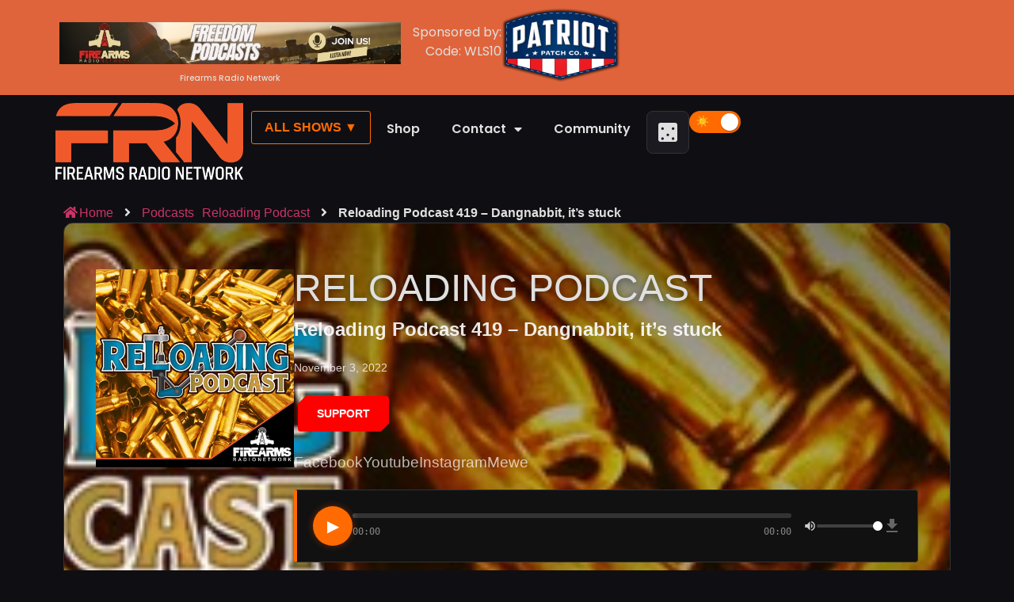

--- FILE ---
content_type: text/html; charset=UTF-8
request_url: https://firearmsradio.net/reloading-podcast-419-dangnabbit-its-stuck/
body_size: 170089
content:
<!doctype html>
<html lang="en-US">
<head>
	<meta charset="UTF-8">
	<meta name="viewport" content="width=device-width, initial-scale=1">
	<link rel="profile" href="https://gmpg.org/xfn/11">
	<meta name='robots' content='index, follow, max-image-preview:large, max-snippet:-1, max-video-preview:-1' />
	<style>img:is([sizes="auto" i], [sizes^="auto," i]) { contain-intrinsic-size: 3000px 1500px }</style>
	<script>(function(){const s=localStorage.getItem('frn_theme_mode');if(s==='light'){document.documentElement.classList.remove('frn-dark-mode');}else{document.documentElement.classList.add('frn-dark-mode');}})();</script>
	<!-- This site is optimized with the Yoast SEO plugin v26.7 - https://yoast.com/wordpress/plugins/seo/ -->
	<title>Reloading Podcast 419 - Dangnabbit, it&#039;s stuck - Firearms Radio Network</title>
	<link rel="canonical" href="https://firearmsradio.net/reloading-podcast-419-dangnabbit-its-stuck/" />
	<meta property="og:locale" content="en_US" />
	<meta property="og:type" content="article" />
	<meta property="og:title" content="Reloading Podcast 419 - Dangnabbit, it&#039;s stuck - Firearms Radio Network" />
	<meta property="og:description" content="Hello, and welcome to the Reloading Podcast here on the Firearms Radio Network.  Tonight the gang is attempting to show to remove a stuck case, but Mike couldn’t actually get one stuck." />
	<meta property="og:url" content="https://firearmsradio.net/reloading-podcast-419-dangnabbit-its-stuck/" />
	<meta property="og:site_name" content="Firearms Radio Network" />
	<meta property="article:published_time" content="2022-11-04T01:46:14+00:00" />
	<meta property="article:modified_time" content="2022-11-04T01:46:16+00:00" />
	<meta property="og:image" content="https://firearmsradio.net/wp-content/uploads/2021/11/ReloadingPodcast_itunes1400.jpg" />
	<meta property="og:image:width" content="300" />
	<meta property="og:image:height" content="300" />
	<meta property="og:image:type" content="image/jpeg" />
	<meta name="author" content="mikei" />
	<meta name="twitter:card" content="summary_large_image" />
	<meta name="twitter:label1" content="Written by" />
	<meta name="twitter:data1" content="mikei" />
	<meta name="twitter:label2" content="Est. reading time" />
	<meta name="twitter:data2" content="1 minute" />
	<script type="application/ld+json" class="yoast-schema-graph">{"@context":"https://schema.org","@graph":[{"@type":"Article","@id":"https://firearmsradio.net/reloading-podcast-419-dangnabbit-its-stuck/#article","isPartOf":{"@id":"https://firearmsradio.net/reloading-podcast-419-dangnabbit-its-stuck/"},"author":{"name":"mikei","@id":"https://firearmsradio.net/#/schema/person/feba78f11fd11da491384e1cc0dc90d5"},"headline":"Reloading Podcast 419 &#8211; Dangnabbit, it&#8217;s stuck","datePublished":"2022-11-04T01:46:14+00:00","dateModified":"2022-11-04T01:46:16+00:00","mainEntityOfPage":{"@id":"https://firearmsradio.net/reloading-podcast-419-dangnabbit-its-stuck/"},"wordCount":234,"publisher":{"@id":"https://firearmsradio.net/#organization"},"image":{"@id":"https://firearmsradio.net/reloading-podcast-419-dangnabbit-its-stuck/#primaryimage"},"thumbnailUrl":"https://firearmsradio.net/wp-content/uploads/2021/11/ReloadingPodcast_itunes1400.jpg","articleSection":["Reloading Podcast"],"inLanguage":"en-US"},{"@type":"WebPage","@id":"https://firearmsradio.net/reloading-podcast-419-dangnabbit-its-stuck/","url":"https://firearmsradio.net/reloading-podcast-419-dangnabbit-its-stuck/","name":"Reloading Podcast 419 - Dangnabbit, it's stuck - Firearms Radio Network","isPartOf":{"@id":"https://firearmsradio.net/#website"},"primaryImageOfPage":{"@id":"https://firearmsradio.net/reloading-podcast-419-dangnabbit-its-stuck/#primaryimage"},"image":{"@id":"https://firearmsradio.net/reloading-podcast-419-dangnabbit-its-stuck/#primaryimage"},"thumbnailUrl":"https://firearmsradio.net/wp-content/uploads/2021/11/ReloadingPodcast_itunes1400.jpg","datePublished":"2022-11-04T01:46:14+00:00","dateModified":"2022-11-04T01:46:16+00:00","breadcrumb":{"@id":"https://firearmsradio.net/reloading-podcast-419-dangnabbit-its-stuck/#breadcrumb"},"inLanguage":"en-US","potentialAction":[{"@type":"ReadAction","target":["https://firearmsradio.net/reloading-podcast-419-dangnabbit-its-stuck/"]}]},{"@type":"ImageObject","inLanguage":"en-US","@id":"https://firearmsradio.net/reloading-podcast-419-dangnabbit-its-stuck/#primaryimage","url":"https://firearmsradio.net/wp-content/uploads/2021/11/ReloadingPodcast_itunes1400.jpg","contentUrl":"https://firearmsradio.net/wp-content/uploads/2021/11/ReloadingPodcast_itunes1400.jpg","width":300,"height":300},{"@type":"BreadcrumbList","@id":"https://firearmsradio.net/reloading-podcast-419-dangnabbit-its-stuck/#breadcrumb","itemListElement":[{"@type":"ListItem","position":1,"name":"Home","item":"https://firearmsradio.net/"},{"@type":"ListItem","position":2,"name":"Reloading Podcast 419 &#8211; Dangnabbit, it&#8217;s stuck"}]},{"@type":"WebSite","@id":"https://firearmsradio.net/#website","url":"https://firearmsradio.net/","name":"Firearms Radio Network","description":"Gun Podcasts | Outdoors Podcasts","publisher":{"@id":"https://firearmsradio.net/#organization"},"potentialAction":[{"@type":"SearchAction","target":{"@type":"EntryPoint","urlTemplate":"https://firearmsradio.net/?s={search_term_string}"},"query-input":{"@type":"PropertyValueSpecification","valueRequired":true,"valueName":"search_term_string"}}],"inLanguage":"en-US"},{"@type":"Organization","@id":"https://firearmsradio.net/#organization","name":"Firearms Radio Network","url":"https://firearmsradio.net/","logo":{"@type":"ImageObject","inLanguage":"en-US","@id":"https://firearmsradio.net/#/schema/logo/image/","url":"https://firearmsradio.net/wp-content/uploads/2026/01/frn-site-logo.png","contentUrl":"https://firearmsradio.net/wp-content/uploads/2026/01/frn-site-logo.png","width":1800,"height":736,"caption":"Firearms Radio Network"},"image":{"@id":"https://firearmsradio.net/#/schema/logo/image/"}},{"@type":"Person","@id":"https://firearmsradio.net/#/schema/person/feba78f11fd11da491384e1cc0dc90d5","name":"mikei","image":{"@type":"ImageObject","inLanguage":"en-US","@id":"https://firearmsradio.net/#/schema/person/image/","url":"https://secure.gravatar.com/avatar/ea0bc841a1e5998530af6de7eed5ca59f0cbc2c042b94935cf79df6ec97803ff?s=96&d=mm&r=g","contentUrl":"https://secure.gravatar.com/avatar/ea0bc841a1e5998530af6de7eed5ca59f0cbc2c042b94935cf79df6ec97803ff?s=96&d=mm&r=g","caption":"mikei"},"url":"https://firearmsradio.net/author/mikei/"}]}</script>
	<!-- / Yoast SEO plugin. -->


<script>
window._wpemojiSettings = {"baseUrl":"https:\/\/s.w.org\/images\/core\/emoji\/16.0.1\/72x72\/","ext":".png","svgUrl":"https:\/\/s.w.org\/images\/core\/emoji\/16.0.1\/svg\/","svgExt":".svg","source":{"concatemoji":"https:\/\/firearmsradio.net\/wp-includes\/js\/wp-emoji-release.min.js?ver=6.8.3"}};
/*! This file is auto-generated */
!function(s,n){var o,i,e;function c(e){try{var t={supportTests:e,timestamp:(new Date).valueOf()};sessionStorage.setItem(o,JSON.stringify(t))}catch(e){}}function p(e,t,n){e.clearRect(0,0,e.canvas.width,e.canvas.height),e.fillText(t,0,0);var t=new Uint32Array(e.getImageData(0,0,e.canvas.width,e.canvas.height).data),a=(e.clearRect(0,0,e.canvas.width,e.canvas.height),e.fillText(n,0,0),new Uint32Array(e.getImageData(0,0,e.canvas.width,e.canvas.height).data));return t.every(function(e,t){return e===a[t]})}function u(e,t){e.clearRect(0,0,e.canvas.width,e.canvas.height),e.fillText(t,0,0);for(var n=e.getImageData(16,16,1,1),a=0;a<n.data.length;a++)if(0!==n.data[a])return!1;return!0}function f(e,t,n,a){switch(t){case"flag":return n(e,"\ud83c\udff3\ufe0f\u200d\u26a7\ufe0f","\ud83c\udff3\ufe0f\u200b\u26a7\ufe0f")?!1:!n(e,"\ud83c\udde8\ud83c\uddf6","\ud83c\udde8\u200b\ud83c\uddf6")&&!n(e,"\ud83c\udff4\udb40\udc67\udb40\udc62\udb40\udc65\udb40\udc6e\udb40\udc67\udb40\udc7f","\ud83c\udff4\u200b\udb40\udc67\u200b\udb40\udc62\u200b\udb40\udc65\u200b\udb40\udc6e\u200b\udb40\udc67\u200b\udb40\udc7f");case"emoji":return!a(e,"\ud83e\udedf")}return!1}function g(e,t,n,a){var r="undefined"!=typeof WorkerGlobalScope&&self instanceof WorkerGlobalScope?new OffscreenCanvas(300,150):s.createElement("canvas"),o=r.getContext("2d",{willReadFrequently:!0}),i=(o.textBaseline="top",o.font="600 32px Arial",{});return e.forEach(function(e){i[e]=t(o,e,n,a)}),i}function t(e){var t=s.createElement("script");t.src=e,t.defer=!0,s.head.appendChild(t)}"undefined"!=typeof Promise&&(o="wpEmojiSettingsSupports",i=["flag","emoji"],n.supports={everything:!0,everythingExceptFlag:!0},e=new Promise(function(e){s.addEventListener("DOMContentLoaded",e,{once:!0})}),new Promise(function(t){var n=function(){try{var e=JSON.parse(sessionStorage.getItem(o));if("object"==typeof e&&"number"==typeof e.timestamp&&(new Date).valueOf()<e.timestamp+604800&&"object"==typeof e.supportTests)return e.supportTests}catch(e){}return null}();if(!n){if("undefined"!=typeof Worker&&"undefined"!=typeof OffscreenCanvas&&"undefined"!=typeof URL&&URL.createObjectURL&&"undefined"!=typeof Blob)try{var e="postMessage("+g.toString()+"("+[JSON.stringify(i),f.toString(),p.toString(),u.toString()].join(",")+"));",a=new Blob([e],{type:"text/javascript"}),r=new Worker(URL.createObjectURL(a),{name:"wpTestEmojiSupports"});return void(r.onmessage=function(e){c(n=e.data),r.terminate(),t(n)})}catch(e){}c(n=g(i,f,p,u))}t(n)}).then(function(e){for(var t in e)n.supports[t]=e[t],n.supports.everything=n.supports.everything&&n.supports[t],"flag"!==t&&(n.supports.everythingExceptFlag=n.supports.everythingExceptFlag&&n.supports[t]);n.supports.everythingExceptFlag=n.supports.everythingExceptFlag&&!n.supports.flag,n.DOMReady=!1,n.readyCallback=function(){n.DOMReady=!0}}).then(function(){return e}).then(function(){var e;n.supports.everything||(n.readyCallback(),(e=n.source||{}).concatemoji?t(e.concatemoji):e.wpemoji&&e.twemoji&&(t(e.twemoji),t(e.wpemoji)))}))}((window,document),window._wpemojiSettings);
</script>
<link rel='stylesheet' id='formidable-css' href='https://firearmsradio.net/wp-content/plugins/formidable/css/formidableforms.css?ver=114338' media='all' />
<style id='wp-emoji-styles-inline-css'>

	img.wp-smiley, img.emoji {
		display: inline !important;
		border: none !important;
		box-shadow: none !important;
		height: 1em !important;
		width: 1em !important;
		margin: 0 0.07em !important;
		vertical-align: -0.1em !important;
		background: none !important;
		padding: 0 !important;
	}
</style>
<link rel='stylesheet' id='wp-block-library-css' href='https://firearmsradio.net/wp-includes/css/dist/block-library/style.min.css?ver=6.8.3' media='all' />
<style id='powerpress-player-block-style-inline-css'>


</style>
<style id='global-styles-inline-css'>
:root{--wp--preset--aspect-ratio--square: 1;--wp--preset--aspect-ratio--4-3: 4/3;--wp--preset--aspect-ratio--3-4: 3/4;--wp--preset--aspect-ratio--3-2: 3/2;--wp--preset--aspect-ratio--2-3: 2/3;--wp--preset--aspect-ratio--16-9: 16/9;--wp--preset--aspect-ratio--9-16: 9/16;--wp--preset--color--black: #000000;--wp--preset--color--cyan-bluish-gray: #abb8c3;--wp--preset--color--white: #ffffff;--wp--preset--color--pale-pink: #f78da7;--wp--preset--color--vivid-red: #cf2e2e;--wp--preset--color--luminous-vivid-orange: #ff6900;--wp--preset--color--luminous-vivid-amber: #fcb900;--wp--preset--color--light-green-cyan: #7bdcb5;--wp--preset--color--vivid-green-cyan: #00d084;--wp--preset--color--pale-cyan-blue: #8ed1fc;--wp--preset--color--vivid-cyan-blue: #0693e3;--wp--preset--color--vivid-purple: #9b51e0;--wp--preset--gradient--vivid-cyan-blue-to-vivid-purple: linear-gradient(135deg,rgba(6,147,227,1) 0%,rgb(155,81,224) 100%);--wp--preset--gradient--light-green-cyan-to-vivid-green-cyan: linear-gradient(135deg,rgb(122,220,180) 0%,rgb(0,208,130) 100%);--wp--preset--gradient--luminous-vivid-amber-to-luminous-vivid-orange: linear-gradient(135deg,rgba(252,185,0,1) 0%,rgba(255,105,0,1) 100%);--wp--preset--gradient--luminous-vivid-orange-to-vivid-red: linear-gradient(135deg,rgba(255,105,0,1) 0%,rgb(207,46,46) 100%);--wp--preset--gradient--very-light-gray-to-cyan-bluish-gray: linear-gradient(135deg,rgb(238,238,238) 0%,rgb(169,184,195) 100%);--wp--preset--gradient--cool-to-warm-spectrum: linear-gradient(135deg,rgb(74,234,220) 0%,rgb(151,120,209) 20%,rgb(207,42,186) 40%,rgb(238,44,130) 60%,rgb(251,105,98) 80%,rgb(254,248,76) 100%);--wp--preset--gradient--blush-light-purple: linear-gradient(135deg,rgb(255,206,236) 0%,rgb(152,150,240) 100%);--wp--preset--gradient--blush-bordeaux: linear-gradient(135deg,rgb(254,205,165) 0%,rgb(254,45,45) 50%,rgb(107,0,62) 100%);--wp--preset--gradient--luminous-dusk: linear-gradient(135deg,rgb(255,203,112) 0%,rgb(199,81,192) 50%,rgb(65,88,208) 100%);--wp--preset--gradient--pale-ocean: linear-gradient(135deg,rgb(255,245,203) 0%,rgb(182,227,212) 50%,rgb(51,167,181) 100%);--wp--preset--gradient--electric-grass: linear-gradient(135deg,rgb(202,248,128) 0%,rgb(113,206,126) 100%);--wp--preset--gradient--midnight: linear-gradient(135deg,rgb(2,3,129) 0%,rgb(40,116,252) 100%);--wp--preset--font-size--small: 13px;--wp--preset--font-size--medium: 20px;--wp--preset--font-size--large: 36px;--wp--preset--font-size--x-large: 42px;--wp--preset--spacing--20: 0.44rem;--wp--preset--spacing--30: 0.67rem;--wp--preset--spacing--40: 1rem;--wp--preset--spacing--50: 1.5rem;--wp--preset--spacing--60: 2.25rem;--wp--preset--spacing--70: 3.38rem;--wp--preset--spacing--80: 5.06rem;--wp--preset--shadow--natural: 6px 6px 9px rgba(0, 0, 0, 0.2);--wp--preset--shadow--deep: 12px 12px 50px rgba(0, 0, 0, 0.4);--wp--preset--shadow--sharp: 6px 6px 0px rgba(0, 0, 0, 0.2);--wp--preset--shadow--outlined: 6px 6px 0px -3px rgba(255, 255, 255, 1), 6px 6px rgba(0, 0, 0, 1);--wp--preset--shadow--crisp: 6px 6px 0px rgba(0, 0, 0, 1);}:root { --wp--style--global--content-size: 800px;--wp--style--global--wide-size: 1200px; }:where(body) { margin: 0; }.wp-site-blocks > .alignleft { float: left; margin-right: 2em; }.wp-site-blocks > .alignright { float: right; margin-left: 2em; }.wp-site-blocks > .aligncenter { justify-content: center; margin-left: auto; margin-right: auto; }:where(.wp-site-blocks) > * { margin-block-start: 24px; margin-block-end: 0; }:where(.wp-site-blocks) > :first-child { margin-block-start: 0; }:where(.wp-site-blocks) > :last-child { margin-block-end: 0; }:root { --wp--style--block-gap: 24px; }:root :where(.is-layout-flow) > :first-child{margin-block-start: 0;}:root :where(.is-layout-flow) > :last-child{margin-block-end: 0;}:root :where(.is-layout-flow) > *{margin-block-start: 24px;margin-block-end: 0;}:root :where(.is-layout-constrained) > :first-child{margin-block-start: 0;}:root :where(.is-layout-constrained) > :last-child{margin-block-end: 0;}:root :where(.is-layout-constrained) > *{margin-block-start: 24px;margin-block-end: 0;}:root :where(.is-layout-flex){gap: 24px;}:root :where(.is-layout-grid){gap: 24px;}.is-layout-flow > .alignleft{float: left;margin-inline-start: 0;margin-inline-end: 2em;}.is-layout-flow > .alignright{float: right;margin-inline-start: 2em;margin-inline-end: 0;}.is-layout-flow > .aligncenter{margin-left: auto !important;margin-right: auto !important;}.is-layout-constrained > .alignleft{float: left;margin-inline-start: 0;margin-inline-end: 2em;}.is-layout-constrained > .alignright{float: right;margin-inline-start: 2em;margin-inline-end: 0;}.is-layout-constrained > .aligncenter{margin-left: auto !important;margin-right: auto !important;}.is-layout-constrained > :where(:not(.alignleft):not(.alignright):not(.alignfull)){max-width: var(--wp--style--global--content-size);margin-left: auto !important;margin-right: auto !important;}.is-layout-constrained > .alignwide{max-width: var(--wp--style--global--wide-size);}body .is-layout-flex{display: flex;}.is-layout-flex{flex-wrap: wrap;align-items: center;}.is-layout-flex > :is(*, div){margin: 0;}body .is-layout-grid{display: grid;}.is-layout-grid > :is(*, div){margin: 0;}body{padding-top: 0px;padding-right: 0px;padding-bottom: 0px;padding-left: 0px;}a:where(:not(.wp-element-button)){text-decoration: underline;}:root :where(.wp-element-button, .wp-block-button__link){background-color: #32373c;border-width: 0;color: #fff;font-family: inherit;font-size: inherit;line-height: inherit;padding: calc(0.667em + 2px) calc(1.333em + 2px);text-decoration: none;}.has-black-color{color: var(--wp--preset--color--black) !important;}.has-cyan-bluish-gray-color{color: var(--wp--preset--color--cyan-bluish-gray) !important;}.has-white-color{color: var(--wp--preset--color--white) !important;}.has-pale-pink-color{color: var(--wp--preset--color--pale-pink) !important;}.has-vivid-red-color{color: var(--wp--preset--color--vivid-red) !important;}.has-luminous-vivid-orange-color{color: var(--wp--preset--color--luminous-vivid-orange) !important;}.has-luminous-vivid-amber-color{color: var(--wp--preset--color--luminous-vivid-amber) !important;}.has-light-green-cyan-color{color: var(--wp--preset--color--light-green-cyan) !important;}.has-vivid-green-cyan-color{color: var(--wp--preset--color--vivid-green-cyan) !important;}.has-pale-cyan-blue-color{color: var(--wp--preset--color--pale-cyan-blue) !important;}.has-vivid-cyan-blue-color{color: var(--wp--preset--color--vivid-cyan-blue) !important;}.has-vivid-purple-color{color: var(--wp--preset--color--vivid-purple) !important;}.has-black-background-color{background-color: var(--wp--preset--color--black) !important;}.has-cyan-bluish-gray-background-color{background-color: var(--wp--preset--color--cyan-bluish-gray) !important;}.has-white-background-color{background-color: var(--wp--preset--color--white) !important;}.has-pale-pink-background-color{background-color: var(--wp--preset--color--pale-pink) !important;}.has-vivid-red-background-color{background-color: var(--wp--preset--color--vivid-red) !important;}.has-luminous-vivid-orange-background-color{background-color: var(--wp--preset--color--luminous-vivid-orange) !important;}.has-luminous-vivid-amber-background-color{background-color: var(--wp--preset--color--luminous-vivid-amber) !important;}.has-light-green-cyan-background-color{background-color: var(--wp--preset--color--light-green-cyan) !important;}.has-vivid-green-cyan-background-color{background-color: var(--wp--preset--color--vivid-green-cyan) !important;}.has-pale-cyan-blue-background-color{background-color: var(--wp--preset--color--pale-cyan-blue) !important;}.has-vivid-cyan-blue-background-color{background-color: var(--wp--preset--color--vivid-cyan-blue) !important;}.has-vivid-purple-background-color{background-color: var(--wp--preset--color--vivid-purple) !important;}.has-black-border-color{border-color: var(--wp--preset--color--black) !important;}.has-cyan-bluish-gray-border-color{border-color: var(--wp--preset--color--cyan-bluish-gray) !important;}.has-white-border-color{border-color: var(--wp--preset--color--white) !important;}.has-pale-pink-border-color{border-color: var(--wp--preset--color--pale-pink) !important;}.has-vivid-red-border-color{border-color: var(--wp--preset--color--vivid-red) !important;}.has-luminous-vivid-orange-border-color{border-color: var(--wp--preset--color--luminous-vivid-orange) !important;}.has-luminous-vivid-amber-border-color{border-color: var(--wp--preset--color--luminous-vivid-amber) !important;}.has-light-green-cyan-border-color{border-color: var(--wp--preset--color--light-green-cyan) !important;}.has-vivid-green-cyan-border-color{border-color: var(--wp--preset--color--vivid-green-cyan) !important;}.has-pale-cyan-blue-border-color{border-color: var(--wp--preset--color--pale-cyan-blue) !important;}.has-vivid-cyan-blue-border-color{border-color: var(--wp--preset--color--vivid-cyan-blue) !important;}.has-vivid-purple-border-color{border-color: var(--wp--preset--color--vivid-purple) !important;}.has-vivid-cyan-blue-to-vivid-purple-gradient-background{background: var(--wp--preset--gradient--vivid-cyan-blue-to-vivid-purple) !important;}.has-light-green-cyan-to-vivid-green-cyan-gradient-background{background: var(--wp--preset--gradient--light-green-cyan-to-vivid-green-cyan) !important;}.has-luminous-vivid-amber-to-luminous-vivid-orange-gradient-background{background: var(--wp--preset--gradient--luminous-vivid-amber-to-luminous-vivid-orange) !important;}.has-luminous-vivid-orange-to-vivid-red-gradient-background{background: var(--wp--preset--gradient--luminous-vivid-orange-to-vivid-red) !important;}.has-very-light-gray-to-cyan-bluish-gray-gradient-background{background: var(--wp--preset--gradient--very-light-gray-to-cyan-bluish-gray) !important;}.has-cool-to-warm-spectrum-gradient-background{background: var(--wp--preset--gradient--cool-to-warm-spectrum) !important;}.has-blush-light-purple-gradient-background{background: var(--wp--preset--gradient--blush-light-purple) !important;}.has-blush-bordeaux-gradient-background{background: var(--wp--preset--gradient--blush-bordeaux) !important;}.has-luminous-dusk-gradient-background{background: var(--wp--preset--gradient--luminous-dusk) !important;}.has-pale-ocean-gradient-background{background: var(--wp--preset--gradient--pale-ocean) !important;}.has-electric-grass-gradient-background{background: var(--wp--preset--gradient--electric-grass) !important;}.has-midnight-gradient-background{background: var(--wp--preset--gradient--midnight) !important;}.has-small-font-size{font-size: var(--wp--preset--font-size--small) !important;}.has-medium-font-size{font-size: var(--wp--preset--font-size--medium) !important;}.has-large-font-size{font-size: var(--wp--preset--font-size--large) !important;}.has-x-large-font-size{font-size: var(--wp--preset--font-size--x-large) !important;}
:root :where(.wp-block-pullquote){font-size: 1.5em;line-height: 1.6;}
</style>
<link rel='stylesheet' id='adhub-styles-css' href='https://firearmsradio.net/wp-content/plugins/adhub-satellite/adhub.css?ver=6.8.3' media='all' />
<link rel='stylesheet' id='woocommerce-layout-css' href='https://firearmsradio.net/wp-content/plugins/woocommerce/assets/css/woocommerce-layout.css?ver=10.4.3' media='all' />
<link rel='stylesheet' id='woocommerce-smallscreen-css' href='https://firearmsradio.net/wp-content/plugins/woocommerce/assets/css/woocommerce-smallscreen.css?ver=10.4.3' media='only screen and (max-width: 768px)' />
<link rel='stylesheet' id='woocommerce-general-css' href='https://firearmsradio.net/wp-content/plugins/woocommerce/assets/css/woocommerce.css?ver=10.4.3' media='all' />
<style id='woocommerce-inline-inline-css'>
.woocommerce form .form-row .required { visibility: visible; }
</style>
<link rel='stylesheet' id='hello-elementor-css' href='https://firearmsradio.net/wp-content/themes/hello-elementor/assets/css/reset.css?ver=3.4.5' media='all' />
<link rel='stylesheet' id='hello-elementor-theme-style-css' href='https://firearmsradio.net/wp-content/themes/hello-elementor/assets/css/theme.css?ver=3.4.5' media='all' />
<link rel='stylesheet' id='hello-elementor-header-footer-css' href='https://firearmsradio.net/wp-content/themes/hello-elementor/assets/css/header-footer.css?ver=3.4.5' media='all' />
<link rel='stylesheet' id='elementor-frontend-css' href='https://firearmsradio.net/wp-content/plugins/elementor/assets/css/frontend.min.css?ver=3.34.1' media='all' />
<style id='elementor-frontend-inline-css'>
.elementor-kit-15793{--e-global-color-primary:#F2522E;--e-global-color-secondary:#F27405;--e-global-color-text:#0D0D0D;--e-global-color-accent:#F20505;--e-global-typography-primary-font-family:"Poppins";--e-global-typography-primary-font-weight:600;--e-global-typography-secondary-font-family:"Poppins";--e-global-typography-secondary-font-weight:400;--e-global-typography-text-font-family:"Poppins";--e-global-typography-text-font-weight:400;--e-global-typography-accent-font-family:"Poppins";--e-global-typography-accent-font-weight:500;}.elementor-kit-15793 e-page-transition{background-color:#FFBC7D;}.elementor-section.elementor-section-boxed > .elementor-container{max-width:1140px;}.e-con{--container-max-width:1140px;}.elementor-widget:not(:last-child){margin-block-end:20px;}.elementor-element{--widgets-spacing:20px 20px;--widgets-spacing-row:20px;--widgets-spacing-column:20px;}{}h1.entry-title{display:var(--page-title-display);}.site-header .site-branding{flex-direction:column;align-items:stretch;}.site-header{padding-inline-end:0px;padding-inline-start:0px;}.site-footer .site-branding{flex-direction:column;align-items:stretch;}@media(max-width:1024px){.elementor-section.elementor-section-boxed > .elementor-container{max-width:1024px;}.e-con{--container-max-width:1024px;}}@media(max-width:767px){.elementor-section.elementor-section-boxed > .elementor-container{max-width:767px;}.e-con{--container-max-width:767px;}}
.elementor-16172 .elementor-element.elementor-element-3f25477{--display:flex;--min-height:50px;--flex-direction:row;--container-widget-width:calc( ( 1 - var( --container-widget-flex-grow ) ) * 100% );--container-widget-height:100%;--container-widget-flex-grow:1;--container-widget-align-self:stretch;--flex-wrap-mobile:wrap;--align-items:stretch;--gap:10px 10px;--row-gap:10px;--column-gap:10px;--margin-top:0px;--margin-bottom:0px;--margin-left:0px;--margin-right:0px;--padding-top:0px;--padding-bottom:0px;--padding-left:0px;--padding-right:0px;}.elementor-16172 .elementor-element.elementor-element-3f25477:not(.elementor-motion-effects-element-type-background), .elementor-16172 .elementor-element.elementor-element-3f25477 > .elementor-motion-effects-container > .elementor-motion-effects-layer{background-color:#E0643B;}.elementor-16172 .elementor-element.elementor-element-c846104{--display:flex;--flex-direction:row;--container-widget-width:initial;--container-widget-height:100%;--container-widget-flex-grow:1;--container-widget-align-self:stretch;--flex-wrap-mobile:wrap;--margin-top:0px;--margin-bottom:0px;--margin-left:0px;--margin-right:0px;--padding-top:0px;--padding-bottom:0px;--padding-left:0px;--padding-right:0px;}.elementor-widget-text-editor{font-family:var( --e-global-typography-text-font-family ), Sans-serif;font-weight:var( --e-global-typography-text-font-weight );color:var( --e-global-color-text );}.elementor-widget-text-editor.elementor-drop-cap-view-stacked .elementor-drop-cap{background-color:var( --e-global-color-primary );}.elementor-widget-text-editor.elementor-drop-cap-view-framed .elementor-drop-cap, .elementor-widget-text-editor.elementor-drop-cap-view-default .elementor-drop-cap{color:var( --e-global-color-primary );border-color:var( --e-global-color-primary );}.elementor-16172 .elementor-element.elementor-element-e2f6f80{--display:flex;--flex-direction:row;--container-widget-width:initial;--container-widget-height:100%;--container-widget-flex-grow:1;--container-widget-align-self:stretch;--flex-wrap-mobile:wrap;--justify-content:flex-end;}.elementor-16172 .elementor-element.elementor-element-f1caccc.elementor-element{--align-self:center;}.elementor-16172 .elementor-element.elementor-element-f1caccc{text-align:end;}.elementor-widget-image .widget-image-caption{color:var( --e-global-color-text );font-family:var( --e-global-typography-text-font-family ), Sans-serif;font-weight:var( --e-global-typography-text-font-weight );}.elementor-16172 .elementor-element.elementor-element-8fc81fa{--display:flex;--flex-direction:row;--container-widget-width:initial;--container-widget-height:100%;--container-widget-flex-grow:1;--container-widget-align-self:stretch;--flex-wrap-mobile:wrap;}.elementor-widget-theme-site-logo .widget-image-caption{color:var( --e-global-color-text );font-family:var( --e-global-typography-text-font-family ), Sans-serif;font-weight:var( --e-global-typography-text-font-weight );}.elementor-16172 .elementor-element.elementor-element-bac6fe5{--display:flex;--flex-direction:row;--container-widget-width:initial;--container-widget-height:100%;--container-widget-flex-grow:1;--container-widget-align-self:stretch;--flex-wrap-mobile:wrap;--justify-content:flex-end;}.elementor-16172 .elementor-element.elementor-element-fec7f18.elementor-element{--order:99999 /* order end hack */;}.elementor-16172 .elementor-element.elementor-element-c1113a2.elementor-element{--order:99999 /* order end hack */;}.elementor-widget-nav-menu .elementor-nav-menu .elementor-item{font-family:var( --e-global-typography-primary-font-family ), Sans-serif;font-weight:var( --e-global-typography-primary-font-weight );}.elementor-widget-nav-menu .elementor-nav-menu--main .elementor-item{color:var( --e-global-color-text );fill:var( --e-global-color-text );}.elementor-widget-nav-menu .elementor-nav-menu--main .elementor-item:hover,
					.elementor-widget-nav-menu .elementor-nav-menu--main .elementor-item.elementor-item-active,
					.elementor-widget-nav-menu .elementor-nav-menu--main .elementor-item.highlighted,
					.elementor-widget-nav-menu .elementor-nav-menu--main .elementor-item:focus{color:var( --e-global-color-accent );fill:var( --e-global-color-accent );}.elementor-widget-nav-menu .elementor-nav-menu--main:not(.e--pointer-framed) .elementor-item:before,
					.elementor-widget-nav-menu .elementor-nav-menu--main:not(.e--pointer-framed) .elementor-item:after{background-color:var( --e-global-color-accent );}.elementor-widget-nav-menu .e--pointer-framed .elementor-item:before,
					.elementor-widget-nav-menu .e--pointer-framed .elementor-item:after{border-color:var( --e-global-color-accent );}.elementor-widget-nav-menu{--e-nav-menu-divider-color:var( --e-global-color-text );}.elementor-widget-nav-menu .elementor-nav-menu--dropdown .elementor-item, .elementor-widget-nav-menu .elementor-nav-menu--dropdown  .elementor-sub-item{font-family:var( --e-global-typography-accent-font-family ), Sans-serif;font-weight:var( --e-global-typography-accent-font-weight );}.elementor-16172 .elementor-element.elementor-element-7fd9d3e.elementor-element{--align-self:stretch;}.elementor-16172 .elementor-element.elementor-element-7fd9d3e .elementor-menu-toggle{margin:0 auto;}.elementor-theme-builder-content-area{height:400px;}.elementor-location-header:before, .elementor-location-footer:before{content:"";display:table;clear:both;}
.elementor-25044 .elementor-element.elementor-element-27ef0e3{--display:flex;--flex-direction:row;--container-widget-width:calc( ( 1 - var( --container-widget-flex-grow ) ) * 100% );--container-widget-height:100%;--container-widget-flex-grow:1;--container-widget-align-self:stretch;--flex-wrap-mobile:wrap;--align-items:stretch;--gap:10px 10px;--row-gap:10px;--column-gap:10px;}.elementor-25044 .elementor-element.elementor-element-27ef0e3:not(.elementor-motion-effects-element-type-background), .elementor-25044 .elementor-element.elementor-element-27ef0e3 > .elementor-motion-effects-container > .elementor-motion-effects-layer{background-color:transparent;background-image:linear-gradient(180deg, #E0643B00 0%, #E0643B 100%);}.elementor-25044 .elementor-element.elementor-element-73d5db0{--display:flex;--flex-direction:row;--container-widget-width:initial;--container-widget-height:100%;--container-widget-flex-grow:1;--container-widget-align-self:stretch;--flex-wrap-mobile:wrap;}.elementor-widget-nav-menu .elementor-nav-menu .elementor-item{font-family:var( --e-global-typography-primary-font-family ), Sans-serif;font-weight:var( --e-global-typography-primary-font-weight );}.elementor-widget-nav-menu .elementor-nav-menu--main .elementor-item{color:var( --e-global-color-text );fill:var( --e-global-color-text );}.elementor-widget-nav-menu .elementor-nav-menu--main .elementor-item:hover,
					.elementor-widget-nav-menu .elementor-nav-menu--main .elementor-item.elementor-item-active,
					.elementor-widget-nav-menu .elementor-nav-menu--main .elementor-item.highlighted,
					.elementor-widget-nav-menu .elementor-nav-menu--main .elementor-item:focus{color:var( --e-global-color-accent );fill:var( --e-global-color-accent );}.elementor-widget-nav-menu .elementor-nav-menu--main:not(.e--pointer-framed) .elementor-item:before,
					.elementor-widget-nav-menu .elementor-nav-menu--main:not(.e--pointer-framed) .elementor-item:after{background-color:var( --e-global-color-accent );}.elementor-widget-nav-menu .e--pointer-framed .elementor-item:before,
					.elementor-widget-nav-menu .e--pointer-framed .elementor-item:after{border-color:var( --e-global-color-accent );}.elementor-widget-nav-menu{--e-nav-menu-divider-color:var( --e-global-color-text );}.elementor-widget-nav-menu .elementor-nav-menu--dropdown .elementor-item, .elementor-widget-nav-menu .elementor-nav-menu--dropdown  .elementor-sub-item{font-family:var( --e-global-typography-accent-font-family ), Sans-serif;font-weight:var( --e-global-typography-accent-font-weight );}.elementor-25044 .elementor-element.elementor-element-5cad4c1 .elementor-menu-toggle{margin:0 auto;}.elementor-theme-builder-content-area{height:400px;}.elementor-location-header:before, .elementor-location-footer:before{content:"";display:table;clear:both;}
.elementor-16125 .elementor-element.elementor-element-cd25305{--display:flex;}.elementor-16125 .elementor-element.elementor-element-2baa6ba{--display:flex;}.elementor-16125 .elementor-element.elementor-element-d7fa160 .pp-breadcrumbs{margin-left:-10px;}.elementor-16125 .elementor-element.elementor-element-d7fa160 .pp-breadcrumbs.pp-breadcrumbs-powerpack > li{margin-left:10px;}.elementor-16125 .elementor-element.elementor-element-d7fa160 .pp-breadcrumbs:not(.pp-breadcrumbs-powerpack) a, .elementor-16125 .elementor-element.elementor-element-d7fa160 .pp-breadcrumbs:not(.pp-breadcrumbs-powerpack) span:not(.separator){margin-left:10px;margin-right:10px;}
</style>
<link rel='stylesheet' id='widget-image-css' href='https://firearmsradio.net/wp-content/plugins/elementor/assets/css/widget-image.min.css?ver=3.34.1' media='all' />
<link rel='stylesheet' id='widget-nav-menu-css' href='https://firearmsradio.net/wp-content/plugins/elementor-pro/assets/css/widget-nav-menu.min.css?ver=3.34.0' media='all' />
<link rel='stylesheet' id='widget-pp-breadcrumbs-css' href='https://firearmsradio.net/wp-content/plugins/powerpack-elements/assets/css/min/widget-breadcrumbs.min.css?ver=2.12.15' media='all' />
<link rel='stylesheet' id='elementor-icons-css' href='https://firearmsradio.net/wp-content/plugins/elementor/assets/lib/eicons/css/elementor-icons.min.css?ver=5.45.0' media='all' />
<link rel='stylesheet' id='pd-pcf-style-css' href='https://firearmsradio.net/wp-content/plugins/post-and-category-filter-for-elementor-pro//assets/css/style.css?ver=1.0.0' media='all' />
<link rel='stylesheet' id='pp-extensions-css' href='https://firearmsradio.net/wp-content/plugins/powerpack-elements/assets/css/min/extensions.min.css?ver=2.12.15' media='all' />
<link rel='stylesheet' id='elementor-gf-poppins-css' href='https://fonts.googleapis.com/css?family=Poppins:100,100italic,200,200italic,300,300italic,400,400italic,500,500italic,600,600italic,700,700italic,800,800italic,900,900italic&#038;display=auto' media='all' />
<link rel='stylesheet' id='elementor-icons-shared-0-css' href='https://firearmsradio.net/wp-content/plugins/elementor/assets/lib/font-awesome/css/fontawesome.min.css?ver=5.15.3' media='all' />
<link rel='stylesheet' id='elementor-icons-fa-solid-css' href='https://firearmsradio.net/wp-content/plugins/elementor/assets/lib/font-awesome/css/solid.min.css?ver=5.15.3' media='all' />
<script id="jquery-core-js-extra">
var pp = {"ajax_url":"https:\/\/firearmsradio.net\/wp-admin\/admin-ajax.php"};
</script>
<script src="https://firearmsradio.net/wp-includes/js/jquery/jquery.min.js?ver=3.7.1" id="jquery-core-js"></script>
<script src="https://firearmsradio.net/wp-includes/js/jquery/jquery-migrate.min.js?ver=3.4.1" id="jquery-migrate-js"></script>
<script src="https://firearmsradio.net/wp-content/plugins/woocommerce/assets/js/jquery-blockui/jquery.blockUI.min.js?ver=2.7.0-wc.10.4.3" id="wc-jquery-blockui-js" defer data-wp-strategy="defer"></script>
<script id="wc-add-to-cart-js-extra">
var wc_add_to_cart_params = {"ajax_url":"\/wp-admin\/admin-ajax.php","wc_ajax_url":"\/?wc-ajax=%%endpoint%%","i18n_view_cart":"View cart","cart_url":"https:\/\/firearmsradio.net\/cart\/","is_cart":"","cart_redirect_after_add":"no"};
</script>
<script src="https://firearmsradio.net/wp-content/plugins/woocommerce/assets/js/frontend/add-to-cart.min.js?ver=10.4.3" id="wc-add-to-cart-js" defer data-wp-strategy="defer"></script>
<script src="https://firearmsradio.net/wp-content/plugins/woocommerce/assets/js/js-cookie/js.cookie.min.js?ver=2.1.4-wc.10.4.3" id="wc-js-cookie-js" defer data-wp-strategy="defer"></script>
<script id="woocommerce-js-extra">
var woocommerce_params = {"ajax_url":"\/wp-admin\/admin-ajax.php","wc_ajax_url":"\/?wc-ajax=%%endpoint%%","i18n_password_show":"Show password","i18n_password_hide":"Hide password"};
</script>
<script src="https://firearmsradio.net/wp-content/plugins/woocommerce/assets/js/frontend/woocommerce.min.js?ver=10.4.3" id="woocommerce-js" defer data-wp-strategy="defer"></script>
<link rel="https://api.w.org/" href="https://firearmsradio.net/wp-json/" /><link rel="alternate" title="JSON" type="application/json" href="https://firearmsradio.net/wp-json/wp/v2/posts/21141" /><link rel="EditURI" type="application/rsd+xml" title="RSD" href="https://firearmsradio.net/xmlrpc.php?rsd" />
<meta name="generator" content="WordPress 6.8.3" />
<meta name="generator" content="WooCommerce 10.4.3" />
<link rel='shortlink' href='https://firearmsradio.net/?p=21141' />
<link rel="alternate" title="oEmbed (JSON)" type="application/json+oembed" href="https://firearmsradio.net/wp-json/oembed/1.0/embed?url=https%3A%2F%2Ffirearmsradio.net%2Freloading-podcast-419-dangnabbit-its-stuck%2F" />
<link rel="alternate" title="oEmbed (XML)" type="text/xml+oembed" href="https://firearmsradio.net/wp-json/oembed/1.0/embed?url=https%3A%2F%2Ffirearmsradio.net%2Freloading-podcast-419-dangnabbit-its-stuck%2F&#038;format=xml" />
        <style>
            :root {
                /* Day Mode Variables */
                --frn-bg: #ffffff;
                --frn-text: #1a1a1a;
                --frn-accent: #e65100;
                --frn-border: #ddd;
                --frn-card-bg: #ffffff;
                --frn-magma-1: #ff3300;
                --frn-magma-2: #ff9900;
                --frn-hud-bg: #f9f9f9;
            }

            /*hide powerpress*/
              .powerpress_player {
                display: none !important;
              }

            /* --- NEWS TICKER --- */
                        .frn-ticker-wrap {
                            background: #111; border-bottom: 1px solid var(--frn-accent); color: #fff;
                            font-family: 'Rajdhani', sans-serif; display: flex; height: 40px; overflow: hidden;
                            position: relative; z-index: 50; margin-bottom: 30px; border-radius: 4px;
                        }
                        .frn-ticker-label {
                            background: var(--frn-accent); color: #fff; padding: 0 15px; font-weight: 800;
                            display: flex; align-items: center; z-index: 2;
                            box-shadow: 5px 0 15px rgba(0,0,0,0.5); text-decoration: none; transition: background 0.3s;
                        }
                        .frn-ticker-label:hover { background: #b71c1c; }
                        /* Logo Sizing on Desktop */
                        .frn-ticker-label img { height: 22px; width: auto; vertical-align: middle; }

                        .frn-ticker-container { flex: 1; overflow: hidden; position: relative; display: flex; align-items: center; }
                        /* SLOWED DOWN: Changed to 120s */
                        .frn-ticker-move { display: flex; animation: frnTicker 120s linear infinite; white-space: nowrap; }
                        .frn-ticker-move:hover { animation-play-state: paused; }
                        .frn-ticker-item { margin-right: 40px; display: flex; align-items: center; gap: 8px; }
                        .frn-ticker-heat { font-size: 0.8rem; font-weight: bold; }
                        .frn-ticker-item a { color: #e0e0e0; text-decoration: none; font-weight: 600; text-transform: uppercase; font-size: 0.9rem; transition: color 0.2s; }
                        .frn-ticker-item a:hover { color: var(--frn-accent); }
                        @keyframes frnTicker { 0% { transform: translateX(0); } 100% { transform: translateX(-50%); } }

                        /* MOBILE TICKER STACK */
                        @media (max-width: 768px) {
                            .frn-ticker-wrap { flex-direction: column; height: auto; }
                            .frn-ticker-label { width: 100%; justify-content: center; padding: 8px 0; box-shadow: 0 2px 5px rgba(0,0,0,0.3); }
                            .frn-ticker-label img { height: 28px; } /* Slightly larger logo on mobile */
                            .frn-ticker-container { width: 100%; height: 40px; background: #111; }
                        }

            /* Global Dark Mode Overrides */
            html.frn-dark-mode body {
                background-color: #0f0f13 !important;
                color: #e0e0e0 !important;
            }

            html.frn-dark-mode {
                --frn-bg: #0f0f13;
                --frn-text: #e0e0e0;
                --frn-accent: #ff6b00;
                --frn-border: #333;
                --frn-card-bg: #1a1a20;
                --frn-magma-1: #ff0000;
                --frn-hud-bg: rgba(20, 20, 25, 0.7);
            }

            /* Force text colors in Dark Mode */
            html.frn-dark-mode p,
            html.frn-dark-mode ul,
            html.frn-dark-mode ol,
            html.frn-dark-mode label,
            html.frn-dark-mode h1,
            html.frn-dark-mode h2,
            html.frn-dark-mode h3,
            html.frn-dark-mode h4,
            html.frn-dark-mode h5,
            html.frn-dark-mode .item-details,
            html.frn-dark-mode .item-details h4,
            html.frn-dark-mode .item-details h4 a,
            html.frn-dark-mode .elementor-widget-container {
                color: var(--frn-text) !important;
            }


            /* --- ELEMENTOR MENU INTEGRATION --- */
            html.frn-dark-mode .elementor-nav-menu .elementor-item {
                color: var(--frn-text) !important;
            }

            html.frn-dark-mode .elementor-nav-menu .elementor-item:hover,
            html.frn-dark-mode .elementor-nav-menu .elementor-item.elementor-item-active,
            html.frn-dark-mode .elementor-nav-menu .elementor-item.highlighted {
                color: var(--frn-accent) !important;
            }

            html.frn-dark-mode .elementor-nav-menu--dropdown,
            html.frn-dark-mode .sub-menu {
                background-color: var(--frn-card-bg) !important;
                border: 1px solid var(--frn-border) !important;
            }

            html.frn-dark-mode .elementor-sub-item {
                color: var(--frn-text) !important;
                background-color: transparent !important;
            }

            html.frn-dark-mode .elementor-sub-item:hover {
                color: var(--frn-accent) !important;
                background-color: rgba(255, 255, 255, 0.05) !important;
            }

            html.frn-dark-mode .elementor-menu-toggle i {
                color: var(--frn-text) !important;
            }

            html.frn-dark-mode .elementor-menu-toggle.elementor-active i {
                color: var(--frn-accent) !important;
            }

            /* --- FRN LAYOUT UTILS --- */
                        .frn-wrapper {
                            font-family: 'Rajdhani', 'Roboto', sans-serif;
                            color: var(--frn-text);
                            max-width: 1400px;
                            margin: 0 auto;
                            box-sizing: border-box;
                            overflow-x: hidden;
                        }

                        /* TACTICAL HEADER STYLE */
                        .frn-section-header {
                            background: #1a1a1a;
                            border-left: 8px solid var(--frn-accent);
                            padding: 15px 25px;
                            margin: 50px 0 30px 0;
                            display: flex;
                            align-items: center;
                            border-radius: 2px;
                        }
                        html:not(.frn-dark-mode) .frn-section-header { background: #eee; }

                        .frn-section-title {
                            font-family: 'Rajdhani', sans-serif;
                            font-size: 1.5rem;
                            font-weight: 800;
                            text-transform: uppercase;
                            letter-spacing: 1px;
                            margin: 0;
                            color: #fff;
                            line-height: 1;
                        }
                        html:not(.frn-dark-mode) .frn-section-title { color: #1a1a1a; }

                        /* BADGE FIX (Hover Restored) */
                        .frn-badge {
                            position: absolute;
                            top: 10px;
                            right: 10px;
                            background: #d32f2f;
                            color: white;
                            padding: 4px 8px;
                            border-radius: 3px;
                            font-size: 0.75rem;
                            font-weight: 800;
                            text-transform: uppercase;
                            z-index: 20;
                            box-shadow: 0 2px 4px rgba(0,0,0,0.5);
                            cursor: help;
                            transition: max-width 0.3s ease;
                            white-space: nowrap;
                            max-width: 60px;
                            overflow: hidden;
                        }
                        .frn-badge:hover {
                            max-width: 200px;
                            background: #b71c1c;
                        }
                        .frn-badge span.detail {
                            display: none;
                            margin-left: 4px;
                            font-weight: 400;
                            font-size: 0.7rem;
                        }
                        .frn-badge:hover span.detail {
                            display: inline;
                        }

                        h3.frn-heading {
                text-transform: uppercase;
                letter-spacing: 1.5px;
                margin-top: 40px;
                border-left: 4px solid var(--frn-accent);
                padding-left: 15px;
                color: var(--frn-text);
            }

            /* --- MEGA MENU --- */
            .frn-mega-menu-wrapper {
                position: relative;
                display: inline-block;
                z-index: 9999;
            }

            .frn-mega-trigger {
                background: transparent;
                color: var(--frn-text);
                border: 1px solid var(--frn-border);
                padding: 8px 16px;
                font-weight: bold;
                text-transform: uppercase;
                cursor: pointer;
                transition: 0.3s;
            }

            html.frn-dark-mode .frn-mega-trigger {
                border-color: var(--frn-accent);
                color: var(--frn-accent);
            }

            .frn-mega-trigger:hover {
                background: var(--frn-accent);
                color: #fff;
            }

            .frn-mega-dropdown {
                display: none;
                position: absolute;
                top: 100%;
                left: 0;
                width: 600px;
                max-height: 500px;
                overflow-y: auto;
                background: var(--frn-card-bg);
                border: 1px solid var(--frn-accent);
                box-shadow: 0 10px 30px rgba(0, 0, 0, 0.5);
                padding: 15px;
                backdrop-filter: blur(10px);
                z-index: 999999;
            }

            .frn-mega-menu-wrapper:hover .frn-mega-dropdown {
                display: block;
            }

            @media (max-width: 768px) {
                .frn-mega-dropdown {
                    width: 90vw;
                    left: 50%;
                    transform: translateX(-50%);
                    position: fixed;
                    top: 100px;
                    max-height: 70vh;
                    z-index: 999999 !important;
                }

                .frn-mega-grid {
                    grid-template-columns: repeat(2, 1fr) !important;
                }
            }

            .frn-mega-search input {
                width: 100%;
                padding: 8px;
                margin-bottom: 10px;
                background: rgba(0, 0, 0, 0.1);
                border: 1px solid var(--frn-border);
                color: var(--frn-text);
            }

            .frn-mega-grid {
                display: grid;
                grid-template-columns: repeat(4, 1fr);
                gap: 10px;
            }

            .frn-mega-item {
                display: block;
                text-decoration: none;
                color: var(--frn-text);
                text-align: center;
                font-size: 0.7rem;
                transition: 0.2s;
            }

            .frn-mega-item:hover {
                transform: translateY(-3px);
                color: var(--frn-accent);
            }

            .frn-mega-item img {
                width: 100%;
                aspect-ratio: 1/1;
                object-fit: cover;
                border-radius: 4px;
                margin-bottom: 5px;
            }

            /* --- TOGGLE SWITCH --- */
            .frn-toggle-wrapper {
                display: inline-block;
                vertical-align: middle;
            }

            .frn-toggle-checkbox {
                display: none;
            }

            .frn-toggle-label {
                background-color: #ccc;
                width: 65px;
                height: 28px;
                border-radius: 50px;
                position: relative;
                cursor: pointer;
                display: flex;
                align-items: center;
                justify-content: space-between;
                padding: 5px;
                transition: background 0.3s;
            }

            html.frn-dark-mode .frn-toggle-label {
                background-color: var(--frn-accent);
            }

            .frn-toggle-ball {
                background-color: #fff;
                width: 22px;
                height: 22px;
                border-radius: 50%;
                position: absolute;
                top: 3px;
                left: 3px;
                transition: transform 0.3s;
                z-index: 2;
                box-shadow: 1px 1px 3px rgba(0, 0, 0, 0.3);
            }

            .frn-toggle-checkbox:checked + .frn-toggle-label .frn-toggle-ball {
                transform: translateX(37px);
            }

            .frn-icon-sun {
                position: absolute;
                left: 8px;
                top: 6px;
                font-size: 14px;
                color: #fff;
            }

            .frn-icon-moon {
                position: absolute;
                right: 8px;
                top: 6px;
                font-size: 14px;
                color: #fff;
            }

            /* --- BUTTONS --- */
            .frn-btn {
                background: var(--frn-accent);
                color: #fff;
                padding: 12px 24px;
                display: inline-flex;
                align-items: center;
                justify-content: center;
                text-decoration: none;
                font-weight: bold;
                border-radius: 4px;
                text-transform: uppercase;
                margin: 5px;
                clip-path: polygon(10px 0, 100% 0, 100% calc(100% - 10px), calc(100% - 10px) 100%, 0 100%, 0 10px);
                transition: background 0.2s;
                white-space: nowrap;
                font-size: 0.9rem;
                border: none;
                cursor: pointer;
            }

            .frn-btn:hover {
                background: #ff7b00;
                color: #fff;
            }

            .frn-btn svg {
                width: 16px;
                height: 16px;
                margin-right: 8px;
                fill: currentColor;
            }

            /* --- HERO BANNER --- */
                        .frn-show-hero {
                            position: relative;
                            margin-bottom: 40px;
                            border-radius: 12px;
                            overflow: hidden;
                            min-height: 500px;
                            display: flex;
                            align-items: flex-end;
                            background-size: cover;
                            background-position: center; /* Standard Center */
                            border: 1px solid var(--frn-border);
                        }

            .frn-show-hero-overlay {
                position: absolute;
                inset: 0;
                background: linear-gradient(0deg, rgba(0, 0, 0, 0.95) 0%, rgba(0, 0, 0, 0.6) 50%, rgba(0, 0, 0, 0.2) 100%);
                z-index: 1;
            }

            .frn-show-hero-content {
                            position: relative;
                            z-index: 2;
                            padding: 40px;
                            display: flex;
                            gap: 30px;
                            width: 100%;
                            align-items: flex-start; /* FIX: Aligns thumbnail to top of text block */
                            flex-wrap: wrap;
                        }

            .frn-show-thumb-large {
                width: 250px;
                height: 250px;
                border-radius: 12px;
                border: 2px solid var(--frn-accent);
                box-shadow: 0 10px 30px rgba(0, 0, 0, 0.5);
                object-fit: cover;
                flex-shrink: 0;
                background: #000;
            }

            .frn-show-meta {
                flex: 1;
                color: #fff;
            }

            .frn-show-title {
                font-size: 3rem;
                margin: 0 0 10px 0;
                line-height: 1;
                text-transform: uppercase;
                color: #fff;
                text-shadow: 0 2px 10px rgba(0, 0, 0, 0.5);
            }

            .frn-show-desc {
                font-size: 1rem;
                margin-bottom: 20px;
                max-width: 800px;
                opacity: 0.9;
            }

            .frn-show-actions {
                display: flex;
                gap: 10px;
                flex-wrap: wrap;
                margin-bottom: 20px;
            }

            .frn-show-socials {
                display: flex;
                gap: 15px;
                align-items: center;
            }

            .frn-social-link {
                color: #fff;
                font-size: 1.2rem;
                opacity: 0.7;
                transition: 0.3s;
            }

            .frn-social-link:hover {
                opacity: 1;
                color: var(--frn-accent);
            }

            .frn-show-body {
                display: grid;
                grid-template-columns: 2fr 1fr;
                gap: 40px;
                margin-bottom: 60px;
            }

            @media (max-width: 900px) {
                            /* Layout Reset */
                            .frn-show-body {
                                grid-template-columns: 1fr;
                            }

                            /* Hero Container: Remove fixed height */
                            .frn-show-hero {
                                min-height: auto;
                                height: auto;
                                display: flex;
                                flex-direction: column;
                            }

                            /* Content Wrapper: Fix Width Calculation */
                            .frn-show-hero-content {
                                flex-direction: column;
                                align-items: center;
                                text-align: center;
                                padding: 30px 15px; /* Reduced side padding */
                                gap: 20px;
                                width: 100%;
                                box-sizing: border-box; /* CRITICAL: Keeps padding inside the 100% width */
                                max-width: 100vw; /* Hard stop at viewport width */
                            }

                            /* Image: Shrink */
                            .frn-show-thumb-large {
                                width: 140px;
                                height: 140px;
                                border-width: 2px;
                                box-shadow: 0 5px 15px rgba(0,0,0,0.5);
                            }

                            /* Title: Scale & Wrap */
                            .frn-show-title {
                                font-size: 1.8rem; /* Slightly smaller */
                                line-height: 1.2;
                                margin-bottom: 15px;
                                word-wrap: break-word; /* Force wrap long words */
                                overflow-wrap: break-word;
                                hyphens: auto;
                            }

                            /* Description: Force smaller size */
                            .frn-show-desc {
                                font-size: 0.95rem !important;
                                padding: 0 5px; /* Tiny buffer */
                            }

                            /* Actions: Center buttons */
                            .frn-show-actions {
                                justify-content: center;
                                margin-top: 10px;
                                width: 100%;
                            }

                            /* Socials: Center icons */
                            .frn-show-socials {
                                justify-content: center;
                                margin-top: 10px;
                                flex-wrap: wrap;
                            }
                        }

            /* --- NEWS TICKER --- */
                        .frn-ticker-wrap {
                            background: #111; border-bottom: 1px solid var(--frn-accent); color: #fff;
                            font-family: 'Rajdhani', sans-serif; display: flex; height: 40px; overflow: hidden;
                            position: relative; z-index: 50; margin-bottom: 30px; border-radius: 4px;
                        }
                        .frn-ticker-label {
                            background: var(--frn-accent); color: #fff; padding: 0 15px; font-weight: 800;
                            display: flex; align-items: center; text-transform: uppercase; letter-spacing: 1px; z-index: 2;
                            box-shadow: 5px 0 15px rgba(0,0,0,0.5);
                        }
                        .frn-ticker-container { flex: 1; overflow: hidden; position: relative; display: flex; align-items: center; }
                        .frn-ticker-move { display: flex; animation: frnTicker 30s linear infinite; white-space: nowrap; }
                        .frn-ticker-move:hover { animation-play-state: paused; }
                        .frn-ticker-item { margin-right: 40px; display: flex; align-items: center; gap: 8px; }
                        .frn-ticker-heat { font-size: 0.8rem; font-weight: bold; }
                        .frn-ticker-item a { color: #e0e0e0; text-decoration: none; font-weight: 600; text-transform: uppercase; font-size: 0.9rem; transition: color 0.2s; }
                        .frn-ticker-item a:hover { color: var(--frn-accent); }
                        @keyframes frnTicker { 0% { transform: translateX(0); } 100% { transform: translateX(-50%); } }

            /* --- CYBER HEADERS (Hosts, Episodes, Sponsors) --- */
                        .frn-cyber-header {
                            display: flex;
                            align-items: center;
                            background: linear-gradient(90deg, rgba(230, 81, 0, 0.1) 0%, transparent 100%); /* Orange tint fade */
                            border-left: 5px solid var(--frn-accent);
                            padding: 15px 25px;
                            margin: 50px 0 30px 0;
                            position: relative;
                            border-radius: 0 4px 4px 0;
                            overflow: hidden;
                        }

                        /* Tech Underline */
                        .frn-cyber-header::after {
                            content: '';
                            position: absolute;
                            bottom: 0; left: 0; width: 100%; height: 1px;
                            background: linear-gradient(90deg, var(--frn-accent) 0%, transparent 80%);
                        }

                        .frn-cyber-title {
                            font-family: 'Rajdhani', sans-serif;
                            font-size: 1.5rem;
                            font-weight: 800;
                            text-transform: uppercase;
                            letter-spacing: 2px;
                            margin: 0;
                            color: var(--frn-text);
                            line-height: 1;
                            text-shadow: 0 2px 4px rgba(0,0,0,0.1);
                        }

                        /* Host Grid Updates */
                        .frn-host-section { margin-bottom: 50px; }
                        .frn-host-grid { display: flex; justify-content: center; flex-wrap: wrap; gap: 30px; }

            /* The Grid for Hosts */
            .frn-host-grid {
                display: grid;
                grid-template-columns: repeat(auto-fit, minmax(200px, 1fr));
                gap: 20px;
            }

            /* The Operator Card */
            .frn-host-card {
                position: relative;
                height: 300px; /* Tall Cards */
                overflow: hidden;
                border-radius: 4px; /* Slight round */
                /* Cyberpunk Cut Corners */
                clip-path: polygon(15px 0, 100% 0, 100% calc(100% - 15px), calc(100% - 15px) 100%, 0 100%, 0 15px);
                background: #000;
                border: 1px solid var(--frn-border);
                transition: all 0.3s ease;
            }

            .frn-host-card:hover {
                border-color: var(--frn-accent);
                box-shadow: 0 0 20px rgba(230, 81, 0, 0.4);
                transform: translateY(-5px);
            }

            /* The Host Image */
            .frn-host-img {
                width: 100%;
                height: 100%;
                object-fit: cover;
                transition: transform 0.5s ease;
                filter: grayscale(80%); /* Tech feel */
            }

            .frn-host-card:hover .frn-host-img {
                transform: scale(1.1);
                filter: grayscale(0%); /* Color on hover */
            }

            /* The Info Overlay */
            .frn-host-overlay {
                position: absolute;
                bottom: 0;
                left: 0;
                width: 100%;
                padding: 15px;
                background: linear-gradient(0deg, rgba(0,0,0,0.95) 0%, rgba(0,0,0,0) 100%);
                z-index: 2;
                display: flex;
                flex-direction: column;
                justify-content: flex-end;
                height: 50%;
            }

            .frn-host-name {
                color: #fff;
                font-family: 'Rajdhani', sans-serif;
                font-size: 1.2rem;
                font-weight: 700;
                text-transform: uppercase;
                text-shadow: 0 2px 4px rgba(0,0,0,0.8);
                margin-bottom: 5px;
            }

            .frn-host-role {
                color: var(--frn-accent);
                font-size: 0.8rem;
                text-transform: uppercase;
                letter-spacing: 1px;
                font-weight: bold;
            }

            /* Tech Decoration Lines */
            .frn-host-card::after {
                content: '';
                position: absolute;
                bottom: 0;
                right: 0;
                width: 30px;
                height: 30px;
                background: linear-gradient(135deg, transparent 50%, var(--frn-accent) 50%);
                opacity: 0.5;
            }

            /* --- SPONSOR SIDEBAR --- */
            .frn-sponsor-card {
                display: flex;
                align-items: center;
                gap: 15px;
                background: var(--frn-card-bg);
                border: 1px solid var(--frn-border);
                padding: 15px;
                border-radius: 8px;
                margin-bottom: 15px;
                transition: 0.3s;
            }

            .frn-sponsor-card:hover {
                border-color: var(--frn-accent);
                transform: translateX(5px);
            }

            .frn-sponsor-img {
                width: 60px;
                height: 60px;
                object-fit: contain;
                background: #fff;
                border-radius: 4px;
                padding: 5px;
            }

            .frn-sponsor-info {
                flex: 1;
                overflow: hidden;
            }

            .frn-sponsor-name {
                font-weight: bold;
                display: block;
                margin-bottom: 2px;
                font-size: 0.9rem;
                white-space: nowrap;
                overflow: hidden;
                text-overflow: ellipsis;
            }

            .frn-sponsor-code {
                font-family: monospace;
                color: var(--frn-accent);
                font-size: 0.85rem;
                display: block;
            }

            /* --- CARD & GRID SYSTEM --- */
            .frn-grid-container {
                display: grid;
                gap: 25px;
                width: 100%;
                grid-template-columns: repeat(auto-fill, minmax(250px, 1fr));
            }

            .frn-card-base {
                background: var(--frn-card-bg);
                border-radius: 12px;
                overflow: hidden;
                border: 1px solid var(--frn-border);
                position: relative;
                transition: all 0.3s ease;
                display: flex;
                flex-direction: column;
            }

            .frn-card-base:hover {
                transform: translateY(-5px);
                box-shadow: 0 5px 15px rgba(0, 0, 0, 0.3);
                border-color: var(--frn-accent);
            }

            .frn-card-img {
                width: 100%;
                height: 250px;
                object-fit: cover;
                flex-shrink: 0;
            }

            /* New "Always Visible" Card Style */
            .frn-card-body {
                padding: 15px;
                background: var(--frn-card-bg);
                border-top: 1px solid var(--frn-border);
                flex: 1;
            }

            .frn-card-title {
                font-size: 1rem;
                font-weight: bold;
                margin: 0 0 5px 0;
                display: block;
                text-transform: uppercase;
                line-height: 1.2;
                color: var(--frn-text);

            }

            .frn-card-meta {
                font-size: 0.8rem;
                color: var(--frn-text);
                opacity: 0.7;
            }

            /* Overlay style kept for Front Page Carousel only */
            .frn-overlay {
                position: absolute;
                bottom: 0;
                left: 0;
                right: 0;
                background: rgba(0, 0, 0, 0.85);
                color: #fff !important;
                padding: 10px;
                transform: translateY(100%);
                transition: transform 0.3s ease-in-out;
                border-top: 2px solid var(--frn-accent);
                backdrop-filter: blur(4px);
            }

            .frn-carousel-item:hover .frn-overlay {
                transform: translateY(0);
            }

            /* --- PAGINATION --- */
            .frn-pagination {
                display: flex;
                justify-content: center;
                gap: 10px;
                margin-top: 30px;
            }

            .page-numbers {
                padding: 8px 16px;
                background: var(--frn-card-bg);
                border: 1px solid var(--frn-border);
                color: var(--frn-text);
                text-decoration: none;
                border-radius: 4px;
                transition: 0.3s;
            }

            .page-numbers.current,
            .page-numbers:hover {
                background: var(--frn-accent);
                color: #fff;
                border-color: var(--frn-accent);
            }

            /* --- STATS HUD --- */
            .frn-stats-hud {
                display: flex;
                justify-content: space-between;
                align-items: center;
                gap: 15px;
                margin-bottom: 40px;
                padding: 15px 30px;
                background: var(--frn-hud-bg);
                backdrop-filter: blur(10px);
                border-bottom: 2px solid var(--frn-accent);
                border-radius: 8px;
                box-shadow: 0 4px 20px rgba(0, 0, 0, 0.1);
                flex-wrap: wrap;
            }

            .frn-stats-group {
                display: flex;
                flex: 1;
                justify-content: space-around;
                min-width: 250px;
            }

            .frn-stat-item {
                text-align: center;
                flex: 1;
                border-right: 1px solid rgba(128, 128, 128, 0.2);
            }

            .frn-stat-item:last-child {
                border-right: none;
            }

            .frn-stat-value {
                font-size: 2.2rem;
                font-weight: 800;
                display: block;
                color: var(--frn-accent);
                line-height: 1;
            }

            .frn-stat-label {
                font-size: 0.75rem;
                text-transform: uppercase;
                letter-spacing: 2px;
                opacity: 0.7;
            }

            .frn-stats-actions {
                display: flex;
                gap: 10px;
                align-items: center;
                flex-shrink: 0;
            }

            .frn-stat-dots {
                display: none;
            }

            @media (max-width: 900px) {
                .frn-stats-hud {
                    padding: 15px;
                    flex-direction: column;
                }

                .frn-stats-group {
                    display: flex;
                    width: 100%;
                    overflow-x: auto;
                    scroll-snap-type: x mandatory;
                    scrollbar-width: none;
                    border-bottom: none;
                    margin-bottom: 5px;
                }

                .frn-stat-item {
                    flex: 0 0 100%;
                    scroll-snap-align: center;
                    border-right: none;
                }

                .frn-stats-actions {
                    width: 100%;
                    justify-content: center;
                    flex-wrap: wrap;
                }

                .frn-stat-dots {
                    display: flex;
                    justify-content: center;
                    gap: 8px;
                    margin-bottom: 20px;
                    width: 100%;
                }

                .frn-dot {
                    width: 8px;
                    height: 8px;
                    border-radius: 50%;
                    background: #ccc;
                    transition: 0.3s;
                }

                .frn-dot.active {
                    background: var(--frn-accent);
                    transform: scale(1.2);
                }
            }

            /* --- CAROUSEL --- */
            /* --- CAROUSEL --- */
                        .frn-magma-container {
                            background: var(--frn-card-bg); box-shadow: inset 0 0 30px rgba(0, 0, 0, 0.8);
                            padding: 40px 0; border-radius: 12px; margin-bottom: 50px; position: relative;
                            border: 1px solid var(--frn-border); overflow: hidden;
                        }
                        .frn-magma-container::before {
                            content: ''; position: absolute; top: 50%; left: 50%; transform: translate(-50%, -50%);
                            /* Increased base opacity from 0.12 to 0.3 */
                            width: 70%; height: 70%; background: radial-gradient(circle, rgba(255, 69, 0, 0.3) 0%, transparent 70%);
                            animation: frn-pulse 6s infinite ease-in-out; pointer-events: none; z-index: 0;
                        }
                        /* Increased animation opacity peaks and slight scale bump */
                        @keyframes frn-pulse {
                            0% { opacity: 0.5; transform: scale(0.9); }
                            50% { opacity: 1.0; transform: scale(1.15); }
                            100% { opacity: 0.5; transform: scale(0.9); }
                        }

            .frn-magma-header {
                position: absolute;
                top: 0;
                left: 0;
                background: var(--frn-magma-1);
                color: white;
                padding: 8px 20px;
                font-weight: bold;
                text-transform: uppercase;
                letter-spacing: 2px;
                font-size: 0.9rem;
                border-bottom-right-radius: 12px;
                z-index: 15;
            }

            .frn-carousel-wrapper {
                position: relative;
                z-index: 2;
            }

            .frn-carousel-track {
                display: flex;
                overflow-x: auto;
                scroll-snap-type: x mandatory;
                gap: 25px;
                padding: 10px 25px 30px 25px;
                scrollbar-width: none;
                scroll-behavior: smooth;
            }

            .frn-carousel-item {
                flex: 0 0 260px;
                aspect-ratio: 1/1;
                scroll-snap-align: center;
                border-radius: 12px;
                position: relative;
                z-index: 1;
                background: #000;
                overflow: hidden;
                border: 1px solid var(--frn-border);
                transition: transform 0.3s ease;
            }

            .frn-carousel-item:hover {
                transform: scale(1.03);
                border-color: var(--frn-accent);
            }

            .frn-carousel-img {
                width: 100%;
                height: 100%;
                object-fit: cover;
            }

            .frn-nav-btn {
                position: absolute;
                top: 50%;
                transform: translateY(-50%);
                background: rgba(0, 0, 0, 0.6);
                border: 1px solid var(--frn-magma-1);
                color: var(--frn-magma-1);
                width: 40px;
                height: 40px;
                border-radius: 50%;
                cursor: pointer;
                z-index: 10;
                transition: all 0.3s;
                display: flex;
                align-items: center;
                justify-content: center;
                padding: 0;
                line-height: 1;
                font-size: 20px;
            }

            .frn-nav-btn:hover {
                background: var(--frn-magma-1);
                color: #fff;
                box-shadow: 0 0 15px var(--frn-magma-1);
            }

            .frn-prev {
                left: 15px;
            }

            .frn-next {
                right: 15px;
            }

            /* --- FEATURED --- */
            .frn-featured-op {
                margin: 40px 0;
                background: linear-gradient(135deg, #1a1a1a 0%, #000 100%);
                color: #fff;
                border: 1px solid var(--frn-accent);
                border-radius: 12px;
                display: flex;
                overflow: hidden;
                box-shadow: 0 10px 30px rgba(0, 0, 0, 0.3);
                position: relative;
            }

            .frn-featured-op::before {
                content: 'FEATURED PODCAST';
                position: absolute;
                top: 10px;
                right: 10px;
                background: var(--frn-accent);
                color: #fff;
                padding: 4px 10px;
                font-size: 0.7rem;
                font-weight: bold;
                letter-spacing: 1px;
                clip-path: polygon(0 0, 100% 0, 100% 100%, 10% 100%);
            }

            .frn-feat-img {
                width: 40%;
                object-fit: cover;
                min-height: 250px;
            }

            .frn-feat-content {
                padding: 30px;
                display: flex;
                flex-direction: column;
                justify-content: center;
                width: 60%;
            }

            .frn-feat-title {
                font-size: 2rem;
                margin: 0 0 10px 0;
                line-height: 1.1;
                text-transform: uppercase;
                color: #fff;
            }

            .frn-feat-desc {
                font-size: 0.9rem;
                margin-bottom: 20px;
                opacity: 0.8;
                color: #ddd;
            }

            .frn-feat-btn {
                align-self: flex-start;
                background: transparent;
                border: 1px solid var(--frn-accent);
                color: var(--frn-accent);
                padding: 8px 20px;
                text-decoration: none;
                font-weight: bold;
                text-transform: uppercase;
                transition: 0.3s;
            }

            .frn-feat-btn:hover {
                background: var(--frn-accent);
                color: #fff;
            }

            @media (max-width: 768px) {
                .frn-featured-op {
                    flex-direction: column;
                }

                .frn-feat-img,
                .frn-feat-content {
                    width: 100%;
                }
            }

            /* --- GRID --- */
            .frn-grid-header {
                display: flex;
                justify-content: space-between;
                align-items: center;
                margin-top: 40px;
                margin-bottom: 20px;
            }

            .frn-view-toggles {
                display: flex;
                gap: 5px;
            }

            .frn-view-btn {
                background: var(--frn-card-bg);
                border: 1px solid var(--frn-border);
                color: var(--frn-text);
                cursor: pointer;
                padding: 6px;
                display: flex;
                align-items: center;
                justify-content: center;
                transition: 0.3s;
                border-radius: 4px;
                width: 36px;
                height: 36px;
            }

            .frn-view-btn svg {
                width: 18px;
                height: 18px;
                fill: currentColor;
            }

            .frn-view-btn:hover {
                border-color: var(--frn-accent);
                color: var(--frn-accent);
            }

            .frn-view-btn.active {
                background: var(--frn-accent);
                color: #fff;
                border-color: var(--frn-accent);
            }

            .frn-grid-container {
                display: grid;
                gap: 25px;
                transition: 0.3s;
                width: 100%;
                grid-template-columns: repeat(auto-fill, minmax(250px, 1fr));
            }

            .frn-grid-container.grid-5 {
                grid-template-columns: repeat(5, 1fr);
            }

            .frn-grid-container.grid-3 {
                grid-template-columns: repeat(3, 1fr);
            }

            .frn-grid-container.grid-list {
                grid-template-columns: 1fr;
            }

            @media (max-width: 1000px) {
                .frn-grid-container.grid-5 {
                    grid-template-columns: repeat(3, 1fr);
                }
            }

            @media (max-width: 768px) {
                .frn-grid-container.grid-5,
                .frn-grid-container.grid-3 {
                    grid-template-columns: repeat(2, 1fr);
                }
            }

            .frn-grid-container.grid-list .frn-card-base {
                            aspect-ratio: auto;
                            display: flex;
                            align-items: center; /* Vertically align image/text */
                            justify-content: flex-start; /* Horizontal Left Align */
                            text-align: left; /* Text Left Align */
                            padding: 15px;
                            height: auto; /* Allow box to grow so content isn't cut off */
                            min-height: 120px; /* Minimum size for touch targets */
                            width: 100%;
                            box-sizing: border-box;
                        }

                        .frn-grid-container.grid-list .frn-card-img {
                            width: 100px; /* Slightly larger for better mobile view */
                            height: 100px;
                            border-radius: 8px;
                            margin-right: 20px;
                            flex-shrink: 0;
                            object-fit: cover;
                        }

                        .frn-grid-container.grid-list .frn-overlay {
                            position: static;
                            transform: none;
                            background: transparent;
                            padding: 0;
                            color: var(--frn-text) !important; /* Force visibility */
                            border: none;
                            flex: 1;
                            min-width: 0;
                            text-align: left; /* Reinforce Left Align */
                        }

            .frn-grid-container.grid-list .frn-card-title {
                font-size: 1.2rem;
            }

            .frn-grid-container.grid-list .frn-card-meta {
                color: var(--frn-text);
                opacity: 0.7;
            }

            .frn-ad-slot {
                            grid-column: 1 / -1;
                            background: var(--frn-card-bg);
                            border: 1px dashed var(--frn-border);
                            padding: 20px;
                            text-align: center;
                            margin: 20px 0;
                            border-radius: 8px;
                        }

                        /* --- EPISODE PAGE LAYOUT --- */
                        .frn-ep-layout { display: block; width: 100%;  margin: 0 auto; }

                        /* The Content Container */
                        .frn-ep-content {
                            background: var(--frn-card-bg);
                            padding: 30px;
                            border: 1px solid var(--frn-border);
                            border-radius: 8px;
                            font-size: 1.1rem;
                            line-height: 1.6;
                            color: var(--frn-text);
                        }
                        .frn-ep-content::after { content: ""; display: table; clear: both; } /* Clearfix */

                        /* Floating Sidebar (Inside Content) */
                        .frn-ep-sidebar {
                            float: right;
                            width: 300px;
                            margin: 0 0 20px 30px;
                            background: var(--frn-hud-bg);
                            border: 1px solid var(--frn-border);
                            padding: 20px;
                            border-radius: 8px;
                        }
                        .frn-ep-sidebar-block { margin-bottom: 20px; }
                        .frn-ep-sidebar-title { text-transform: uppercase; font-weight: 800; border-bottom: 2px solid var(--frn-accent); padding-bottom: 10px; margin-bottom: 15px; font-size: 1.1rem; }
                        .frn-share-grid { display: grid; grid-template-columns: repeat(4, 1fr); gap: 10px; }
                        .frn-share-btn { display: flex; align-items: center; justify-content: center; background: #333; color: #fff; padding: 10px; border-radius: 4px; transition: 0.2s; }
                        .frn-share-btn:hover { background: var(--frn-accent); }

                        @media (max-width: 800px) {
                            .frn-ep-sidebar { float: none; width: 100%; margin: 0 0 30px 0; box-sizing: border-box; }
                        }

            /* --- HERO PLAYER --- */
                                    .frn-ep-player-deck {
                                        background: rgba(0,0,0,0.6);
                                        backdrop-filter: blur(10px);
                                        padding: 15px 20px;
                                        border: 1px solid rgba(255,255,255,0.2);
                                        border-left: 4px solid var(--frn-accent);
                                        border-radius: 4px;
                                        margin-top: 20px;
                                        display: flex;
                                        align-items: center;
                                        gap: 20px;
                                        width: 100%;
                                        box-sizing: border-box;
                                        flex-wrap: wrap; /* Allow wrapping on mobile */
                                    }

                        .frn-player-play-btn {
                            width: 50px; height: 50px; background: var(--frn-accent); border-radius: 50%; border: none; cursor: pointer;
                            display: flex; align-items: center; justify-content: center; color: #fff; font-size: 20px; flex-shrink: 0;
                            transition: 0.2s; box-shadow: 0 0 10px rgba(230, 81, 0, 0.4);
                        }
                        .frn-player-play-btn:hover { transform: scale(1.1); box-shadow: 0 0 20px var(--frn-accent); }

                        .frn-player-track { flex: 1; display: flex; flex-direction: column; justify-content: center; margin-right: 15px; }
                        .frn-player-progress-container { width: 100%; height: 6px; background: rgba(255,255,255,0.2); border-radius: 3px; cursor: pointer; position: relative; }
                        .frn-player-progress-bar { height: 100%; background: var(--frn-accent); width: 0%; border-radius: 3px; position: relative; }
                        .frn-player-meta { display: flex; justify-content: space-between; color: #ccc; font-family: monospace; font-size: 0.75rem; margin-top: 8px; }

                        .frn-player-actions { display: flex; align-items: center; gap: 15px; }
                        .frn-vol-wrapper { display: flex; align-items: center; gap: 8px; width: 100px; }
                        .frn-vol-icon { color: #ccc; cursor: pointer; width: 20px; }
                        .frn-vol-slider { -webkit-appearance: none; width: 100%; height: 4px; background: rgba(255,255,255,0.2); border-radius: 2px; outline: none; }
                        .frn-vol-slider::-webkit-slider-thumb { -webkit-appearance: none; width: 12px; height: 12px; border-radius: 50%; background: #fff; cursor: pointer; }
                        .frn-player-dl-btn { color: #ccc; transition: 0.3s; } .frn-player-dl-btn:hover { color: #fff; }

            @media (max-width: 600px) {
                                        .frn-ep-player-deck {
                                            flex-direction: column;
                                            align-items: stretch; /* Full width items */
                                            padding: 15px;
                                            gap: 15px;
                                        }

                                        /* 1. Track goes top */
                                        .frn-player-track {
                                            width: 100%;
                                            margin-right: 0;
                                            order: 1;
                                            margin-bottom: 5px;
                                        }

                                        /* 2. Controls Row (Play + Volume + DL) */
                                        .frn-player-play-btn {
                                            order: 2;
                                            align-self: center; /* Center play button */
                                            width: 60px; /* Larger touch target */
                                            height: 60px;
                                            font-size: 24px;
                                        }

                                        .frn-player-actions {
                                            order: 3;
                                            width: 100%;
                                            justify-content: space-between; /* Spread volume and DL */
                                            margin-top: 10px;
                                            background: rgba(255,255,255,0.05); /* Subtle background for controls area */
                                            padding: 10px;
                                            border-radius: 4px;
                                        }

                                        .frn-vol-wrapper { flex: 1; margin-right: 15px; }
                                    }

            /* --- SHOW NOTES CONTAINER --- */
                        .frn-ep-content {
                            /* Container Styling Only */
                            background: var(--frn-card-bg);
                            padding: 30px;
                            border: 1px solid var(--frn-border);
                            border-radius: 8px;
                            box-shadow: 0 5px 15px rgba(0,0,0,0.05);
                            font-size: 1.1rem;
                            line-height: 1.6;
                            color: var(--frn-text);
                        }

                        /* Minimal resets to ensure images fit */
                        .frn-ep-content img { max-width: 100%; height: auto; border-radius: 4px; }

                        /* Keep Sponsor Alert Box logic only (Green Box) */
                        .frn-ep-content p[style*="background-color"], .has-background {
                            border-left: 5px solid var(--frn-success) !important;
                            padding: 20px !important;
                            border-radius: 4px;
                            margin-bottom: 20px;
                        }
                        .frn-ep-player-deck {
                            background: #111; /* Dark background for player always */
                            padding: 20px;
                            border: 1px solid var(--frn-border);
                            border-left: 4px solid var(--frn-accent);
                            border-radius: 4px;
                            margin-bottom: 30px;
                            box-shadow: 0 10px 30px rgba(0,0,0,0.2);
                            display: flex;
                            align-items: center;
                            gap: 20px;
                            position: relative;
                            overflow: hidden;
                        }

                        /* Play Button */
                        .frn-player-play-btn {
                            width: 50px; height: 50px;
                            background: var(--frn-accent);
                            border-radius: 50%;
                            border: none;
                            cursor: pointer;
                            display: flex; align-items: center; justify-content: center;
                            color: #fff;
                            font-size: 20px;
                            flex-shrink: 0;
                            transition: all 0.2s ease;
                            box-shadow: 0 0 10px rgba(230, 81, 0, 0.4);
                        }
                        .frn-player-play-btn:hover { transform: scale(1.1); box-shadow: 0 0 20px var(--frn-accent); }

                        /* Progress Area */
                        .frn-player-track { flex: 1; display: flex; flex-direction: column; justify-content: center; }
                        .frn-player-progress-container {
                            width: 100%; height: 6px;
                            background: #333;
                            border-radius: 3px;
                            cursor: pointer;
                            position: relative;
                            overflow: hidden;
                        }
                        .frn-player-progress-bar {
                            height: 100%;
                            background: var(--frn-accent);
                            width: 0%;
                            border-radius: 3px;
                            transition: width 0.1s linear;
                            position: relative;
                        }
                        /* Glow effect on bar */
                        .frn-player-progress-bar::after {
                            content: ''; position: absolute; right: 0; top: 0; bottom: 0; width: 10px;
                            background: #fff; opacity: 0.5; box-shadow: 0 0 10px #fff;
                        }

                        /* Time & Meta */
                        .frn-player-meta {
                            display: flex; justify-content: space-between;
                            color: #888; font-family: 'Roboto Mono', monospace;
                            font-size: 0.75rem; margin-top: 8px;
                        }

                        /* Download/Actions */
                        .frn-player-actions { display: flex; gap: 10px; }
                        .frn-player-dl-btn {
                            color: #666; font-size: 1.2rem; cursor: pointer; transition: 0.3s;
                            text-decoration: none; display: flex; align-items: center;
                        }
                        .frn-player-dl-btn:hover { color: #fff; }
                    </style>
                    <script type="text/javascript"><!--
                                function powerpress_pinw(pinw_url){window.open(pinw_url, 'PowerPressPlayer','toolbar=0,status=0,resizable=1,width=460,height=320');	return false;}
                //-->

                // tabnab protection
                window.addEventListener('load', function () {
                    // make all links have rel="noopener noreferrer"
                    document.querySelectorAll('a[target="_blank"]').forEach(link => {
                        link.setAttribute('rel', 'noopener noreferrer');
                    });
                });
            </script>
            <script>document.documentElement.className += " js";</script>
<meta name="description" content="Hello, and welcome to the Reloading Podcast here on the Firearms Radio Network.  
Tonight the gang is attempting to show to remove a stuck case, but Mike couldn’t actually get one stuck.">
	<noscript><style>.woocommerce-product-gallery{ opacity: 1 !important; }</style></noscript>
				<style>
				.e-con.e-parent:nth-of-type(n+4):not(.e-lazyloaded):not(.e-no-lazyload),
				.e-con.e-parent:nth-of-type(n+4):not(.e-lazyloaded):not(.e-no-lazyload) * {
					background-image: none !important;
				}
				@media screen and (max-height: 1024px) {
					.e-con.e-parent:nth-of-type(n+3):not(.e-lazyloaded):not(.e-no-lazyload),
					.e-con.e-parent:nth-of-type(n+3):not(.e-lazyloaded):not(.e-no-lazyload) * {
						background-image: none !important;
					}
				}
				@media screen and (max-height: 640px) {
					.e-con.e-parent:nth-of-type(n+2):not(.e-lazyloaded):not(.e-no-lazyload),
					.e-con.e-parent:nth-of-type(n+2):not(.e-lazyloaded):not(.e-no-lazyload) * {
						background-image: none !important;
					}
				}
			</style>
			<link rel="icon" href="https://firearmsradio.net/wp-content/uploads/2026/01/cropped-frn-sq-site-icon-32x32.jpg" sizes="32x32" />
<link rel="icon" href="https://firearmsradio.net/wp-content/uploads/2026/01/cropped-frn-sq-site-icon-192x192.jpg" sizes="192x192" />
<link rel="apple-touch-icon" href="https://firearmsradio.net/wp-content/uploads/2026/01/cropped-frn-sq-site-icon-180x180.jpg" />
<meta name="msapplication-TileImage" content="https://firearmsradio.net/wp-content/uploads/2026/01/cropped-frn-sq-site-icon-270x270.jpg" />
</head>
<body class="wp-singular post-template-default single single-post postid-21141 single-format-standard wp-custom-logo wp-embed-responsive wp-theme-hello-elementor theme-hello-elementor woocommerce-no-js hello-elementor-default elementor-default elementor-kit-15793 elementor-page-16125">


<a class="skip-link screen-reader-text" href="#content">Skip to content</a>

		<header data-elementor-type="header" data-elementor-id="16172" class="elementor elementor-16172 elementor-location-header" data-elementor-post-type="elementor_library">
			<div class="elementor-element elementor-element-3f25477 elementor-hidden-mobile e-flex e-con-boxed e-con e-parent" data-id="3f25477" data-element_type="container" data-settings="{&quot;background_background&quot;:&quot;classic&quot;}">
					<div class="e-con-inner">
		<div class="make-column-clickable-elementor elementor-element elementor-element-c846104 e-con-full e-flex e-con e-child" style="cursor: pointer;" data-column-clickable="http://patriotpatch.co" data-column-clickable-blank="_self" data-id="c846104" data-element_type="container">
				<div class="elementor-element elementor-element-54a5a1d elementor-widget elementor-widget-text-editor" data-id="54a5a1d" data-element_type="widget" data-widget_type="text-editor.default">
				<div class="elementor-widget-container">
									<p><div class="adhub-wrapper" style="width: 728px; height: 90px; margin: 0 auto; overflow: hidden; max-width: 100%; max-height: 100%;"><a href="https://dngrsfrdm.com/wp-json/adhub/v1/ad-click/41" class="adhub-ad adhub-banner" target="_blank"><div class="adhub-ad-inner" style="max-height: 100%; overflow: hidden;"><img src="https://dngrsfrdm.com/wp-content/uploads/2025/03/firearms-radio-network-banner.jpg" alt="Firearms Radio Network" style="width: 728px; height: 90px; max-height: 70px;&quot;" loading="lazy"><h3>Firearms Radio Network</h3><p></p></div></a></div></p>								</div>
				</div>
		<div class="make-column-clickable-elementor elementor-element elementor-element-e2f6f80 e-con-full e-flex e-con e-child" style="cursor: pointer;" data-column-clickable="https://patriotpatch.co" data-column-clickable-blank="_self" data-id="e2f6f80" data-element_type="container">
				<div class="elementor-element elementor-element-f1caccc elementor-widget elementor-widget-text-editor" data-id="f1caccc" data-element_type="widget" data-widget_type="text-editor.default">
				<div class="elementor-widget-container">
									<p>Sponsored by:<br />Code: WLS10</p>								</div>
				</div>
				<div class="elementor-element elementor-element-1db5dfc elementor-widget elementor-widget-image" data-id="1db5dfc" data-element_type="widget" data-widget_type="image.default">
				<div class="elementor-widget-container">
															<img src="https://firearmsradio.net/wp-content/uploads/elementor/thumbs/patriotpatch-rh18qycz4g4oe0hovf861j0vur5udbk3r23uo9jwq0.png" title="patriotpatch" alt="patriotpatch" loading="lazy" />															</div>
				</div>
				</div>
				</div>
					</div>
				</div>
		<div class="elementor-element elementor-element-8fc81fa e-flex e-con-boxed e-con e-parent" data-id="8fc81fa" data-element_type="container">
					<div class="e-con-inner">
				<div class="elementor-element elementor-element-92ac60f elementor-widget elementor-widget-theme-site-logo elementor-widget-image" data-id="92ac60f" data-element_type="widget" data-widget_type="theme-site-logo.default">
				<div class="elementor-widget-container">
											<a href="https://firearmsradio.net">
			<img width="300" height="123" src="https://firearmsradio.net/wp-content/uploads/2026/01/frn-site-logo-300x123.png" class="attachment-medium size-medium wp-image-33499" alt="" srcset="https://firearmsradio.net/wp-content/uploads/2026/01/frn-site-logo-300x123.png 300w, https://firearmsradio.net/wp-content/uploads/2026/01/frn-site-logo-1024x419.png 1024w, https://firearmsradio.net/wp-content/uploads/2026/01/frn-site-logo-768x314.png 768w, https://firearmsradio.net/wp-content/uploads/2026/01/frn-site-logo-1536x628.png 1536w, https://firearmsradio.net/wp-content/uploads/2026/01/frn-site-logo-2048x838.png 2048w, https://firearmsradio.net/wp-content/uploads/2026/01/frn-site-logo-600x245.png 600w, https://firearmsradio.net/wp-content/uploads/2026/01/frn-site-logo.png 1800w" sizes="(max-width: 300px) 100vw, 300px" />				</a>
											</div>
				</div>
		<div class="elementor-element elementor-element-bac6fe5 e-con-full e-flex e-con e-child" data-id="bac6fe5" data-element_type="container">
				<div class="elementor-element elementor-element-fec7f18 elementor-widget elementor-widget-shortcode" data-id="fec7f18" data-element_type="widget" data-widget_type="shortcode.default">
				<div class="elementor-widget-container">
							<div class="elementor-shortcode">            <div class="frn-dice-wrapper" id="frn_dice_696a9fc71823f" title="Roll the Dice: Random Recent Episode">
                <svg viewBox="0 0 24 24" class="frn-dice-icon">
                    <path fill="currentColor" d="M19,3H5C3.9,3 3,3.9 3,5V19C3,20.1 3.9,21 5,21H19C20.1,21 21,20.1 21,19V5C21,3.9 20.1,3 19,3M7,7.25A1.25,1.25 0 1,1 5.75,8.5A1.25,1.25 0 0,1 7,7.25M7,16.75A1.25,1.25 0 1,1 5.75,18A1.25,1.25 0 0,1 7,16.75M12,13.25A1.25,1.25 0 1,1 10.75,14.5A1.25,1.25 0 0,1 12,13.25M17,7.25A1.25,1.25 0 1,1 15.75,8.5A1.25,1.25 0 0,1 17,7.25M17,16.75A1.25,1.25 0 1,1 15.75,18A1.25,1.25 0 0,1 17,16.75Z" />
                </svg>
            </div>
            <script>
                document.getElementById('frn_dice_696a9fc71823f').addEventListener('click', function() {
                    const urls = ["https:\/\/firearmsradio.net\/amc-72\/?autoplay=1","https:\/\/firearmsradio.net\/sotg-1318\/?autoplay=1","https:\/\/firearmsradio.net\/akr-016\/?autoplay=1","https:\/\/firearmsradio.net\/prp2-367\/?autoplay=1","https:\/\/firearmsradio.net\/long-range-tactics-0103\/?autoplay=1","https:\/\/firearmsradio.net\/wls-dt-443\/?autoplay=1","https:\/\/firearmsradio.net\/wls-dt-436\/?autoplay=1","https:\/\/firearmsradio.net\/wls-644\/?autoplay=1","https:\/\/firearmsradio.net\/tfp-83\/?autoplay=1","https:\/\/firearmsradio.net\/ar-15-510\/?autoplay=1","https:\/\/firearmsradio.net\/ggr-608\/?autoplay=1","https:\/\/firearmsradio.net\/sotg-1320\/?autoplay=1","https:\/\/firearmsradio.net\/ggr-602\/?autoplay=1","https:\/\/firearmsradio.net\/wls-dt-437\/?autoplay=1","https:\/\/firearmsradio.net\/ggr-606\/?autoplay=1","https:\/\/firearmsradio.net\/lfm-030\/?autoplay=1","https:\/\/firearmsradio.net\/rlp-562\/?autoplay=1","https:\/\/firearmsradio.net\/pew-207\/?autoplay=1","https:\/\/firearmsradio.net\/tfp-81\/?autoplay=1","https:\/\/firearmsradio.net\/ggr-603\/?autoplay=1","https:\/\/firearmsradio.net\/gcr-1018\/?autoplay=1","https:\/\/firearmsradio.net\/prp2-369\/?autoplay=1","https:\/\/firearmsradio.net\/ctp-172\/?autoplay=1","https:\/\/firearmsradio.net\/mmp-101\/?autoplay=1","https:\/\/firearmsradio.net\/pew-204\/?autoplay=1","https:\/\/firearmsradio.net\/amc-73\/?autoplay=1","https:\/\/firearmsradio.net\/rlp-559\/?autoplay=1","https:\/\/firearmsradio.net\/rlp-564\/?autoplay=1","https:\/\/firearmsradio.net\/ctp-169\/?autoplay=1","https:\/\/firearmsradio.net\/amc-74\/?autoplay=1","https:\/\/firearmsradio.net\/wls-639\/?autoplay=1","https:\/\/firearmsradio.net\/wls-dt-438\/?autoplay=1","https:\/\/firearmsradio.net\/lgh-151\/?autoplay=1","https:\/\/firearmsradio.net\/wls-641\/?autoplay=1","https:\/\/firearmsradio.net\/mbr-69\/?autoplay=1","https:\/\/firearmsradio.net\/pew-201\/?autoplay=1","https:\/\/firearmsradio.net\/wls-dt-440\/?autoplay=1","https:\/\/firearmsradio.net\/akr-010\/?autoplay=1","https:\/\/firearmsradio.net\/prb-3\/?autoplay=1","https:\/\/firearmsradio.net\/prp2-373\/?autoplay=1","https:\/\/firearmsradio.net\/prp2-374\/?autoplay=1","https:\/\/firearmsradio.net\/ggr-607\/?autoplay=1","https:\/\/firearmsradio.net\/prb-2\/?autoplay=1","https:\/\/firearmsradio.net\/sots-114\/?autoplay=1","https:\/\/firearmsradio.net\/wls-dt-441\/?autoplay=1","https:\/\/firearmsradio.net\/gcr-1017\/?autoplay=1","https:\/\/firearmsradio.net\/prb-1\/?autoplay=1","https:\/\/firearmsradio.net\/mmp-25\/?autoplay=1","https:\/\/firearmsradio.net\/lrt-105\/?autoplay=1","https:\/\/firearmsradio.net\/amc-71\/?autoplay=1"];
                    const el = this;
                    if(urls.length > 0) {
                        el.classList.add('rolling');
                        const randomUrl = urls[Math.floor(Math.random() * urls.length)];
                        setTimeout(() => { window.location.href = randomUrl; }, 600);
                    }
                });
            </script>
            <style>
                .frn-dice-wrapper {
                    display: inline-flex; align-items: center; justify-content: center;
                    cursor: pointer; padding: 10px; border-radius: 8px;
                    transition: all 0.3s; background: var(--frn-card-bg);
                    border: 1px solid var(--frn-border); color: var(--frn-text);
                }
                .frn-dice-wrapper:hover {
                    transform: scale(1.1);
                    border-color: var(--frn-accent);
                    background: var(--frn-accent);
                    color: #fff;
                    box-shadow: 0 0 15px var(--frn-accent);
                }
                .frn-dice-icon { width: 32px; height: 32px; }
                .frn-dice-wrapper.rolling svg { animation: frn-roll 0.5s ease-in-out infinite; }
                @keyframes frn-roll {
                    0% { transform: rotate(0deg); }
                    100% { transform: rotate(360deg); }
                }
            </style>
            </div>
						</div>
				</div>
				<div class="elementor-element elementor-element-c1113a2 elementor-widget elementor-widget-shortcode" data-id="c1113a2" data-element_type="widget" data-widget_type="shortcode.default">
				<div class="elementor-widget-container">
							<div class="elementor-shortcode"><div class="frn-toggle-wrapper"><input type="checkbox" id="frn-toggle-checkbox" class="frn-toggle-checkbox" data-dark-logo="https://firearmsradio.net/wp-content/uploads/2026/01/frn-nite-logo.png"><label for="frn-toggle-checkbox" class="frn-toggle-label"><span class="frn-toggle-ball"></span><span class="frn-icon-sun">☀</span><span class="frn-icon-moon">☾</span></label></div></div>
						</div>
				</div>
				<div class="elementor-element elementor-element-383a5b7 elementor-widget elementor-widget-shortcode" data-id="383a5b7" data-element_type="widget" data-widget_type="shortcode.default">
				<div class="elementor-widget-container">
							<div class="elementor-shortcode"><div class="frn-mega-menu-wrapper"><button class="frn-mega-trigger">All Shows ▼</button><div class="frn-mega-dropdown"><div class="frn-mega-search"><input type="text" id="frnMegaSearch" placeholder="Find Show..."></div><div class="frn-mega-grid"><a href="https://firearmsradio.net/category/podcasts/9milandchill/" class="frn-mega-item" title="9 Mil &amp; Chill"><img src="https://firearmsradio.net/wp-content/uploads/2024/03/9Mil-1024x1024.png" alt="9 Mil &amp; Chill"><span>9 Mil &amp; Chill</span></a><a href="https://firearmsradio.net/category/podcasts/acceptable-accuracy-podcast/" class="frn-mega-item" title="Acceptable Accuracy Podcast"><img src="https://firearmsradio.net/wp-content/uploads/2024/10/AAP-1024x1024.png" alt="Acceptable Accuracy Podcast"><span>Acceptable Accuracy Podcast</span></a><a href="https://firearmsradio.net/category/podcasts/after-action-project/" class="frn-mega-item" title="After Action Project"><img src="https://firearmsradio.net/wp-content/uploads/2021/11/after-action-project-aap.jpg" alt="After Action Project"><span>After Action Project</span></a><a href="https://firearmsradio.net/category/podcasts/ak-47-radio-show/" class="frn-mega-item" title="AK-47 Radio Show"><img src="https://firearmsradio.net/wp-content/uploads/2025/11/AK47-1024x1024.png" alt="AK-47 Radio Show"><span>AK-47 Radio Show</span></a><a href="https://firearmsradio.net/category/podcasts/american-crossfire/" class="frn-mega-item" title="American Crossfire"><img src="https://firearmsradio.net/wp-content/uploads/2024/06/American-Crossfire.png" alt="American Crossfire"><span>American Crossfire</span></a><a href="https://firearmsradio.net/category/podcasts/ar-15-podcast/" class="frn-mega-item" title="AR-15 Podcast"><img src="https://firearmsradio.net/wp-content/uploads/2023/12/ar-15-itunes-1024x1024.jpg" alt="AR-15 Podcast"><span>AR-15 Podcast</span></a><a href="https://firearmsradio.net/category/podcasts/armed-and-nerded/" class="frn-mega-item" title="Armed and Nerded"><img src="https://firearmsradio.net/wp-content/uploads/2024/01/AN-FRN-Banner-1024x1024.jpg" alt="Armed and Nerded"><span>Armed and Nerded</span></a><a href="https://firearmsradio.net/category/podcasts/armed-citizen-podcast/" class="frn-mega-item" title="Armed Citizen Podcast"><img src="https://firearmsradio.net/wp-content/uploads/2024/05/ACP-w-footer-1024x1024.png" alt="Armed Citizen Podcast"><span>Armed Citizen Podcast</span></a><a href="https://firearmsradio.net/category/podcasts/black-diamond-guns-and-gear/" class="frn-mega-item" title="Black Diamond Guns and Gear"><img src="https://firearmsradio.net/wp-content/uploads/2021/11/bdgg.jpg" alt="Black Diamond Guns and Gear"><span>Black Diamond Guns and Gear</span></a><a href="https://firearmsradio.net/category/podcasts/civilian-medical/" class="frn-mega-item" title="Civilian Medical Podcast"><img src="https://firearmsradio.net/wp-content/uploads/2022/03/civilian-medical-podcast-1024x1024.jpg" alt="Civilian Medical Podcast"><span>Civilian Medical Podcast</span></a><a href="https://firearmsradio.net/category/podcasts/clovertac-podcast/" class="frn-mega-item" title="CloverTac Podcast"><img src="https://firearmsradio.net/wp-content/uploads/2025/09/CloverTac-1024x1024.png" alt="CloverTac Podcast"><span>CloverTac Podcast</span></a><a href="https://firearmsradio.net/category/podcasts/for-the-love-of-guns/" class="frn-mega-item" title="For The Love Of Guns"><img src="https://firearmsradio.net/wp-content/uploads/2024/05/flg.png" alt="For The Love Of Guns"><span>For The Love Of Guns</span></a><a href="https://firearmsradio.net/category/podcasts/ghost-clover/" class="frn-mega-item" title="Ghost &amp; Clover"><img src="https://firearmsradio.net/wp-content/uploads/2025/01/my-screenshots-2025-01-29-at-3.05.14 PM-1024x1024.png" alt="Ghost &amp; Clover"><span>Ghost &amp; Clover</span></a><a href="https://firearmsradio.net/category/podcasts/god-and-guns/" class="frn-mega-item" title="God and Guns"><img src="https://firearmsradio.net/wp-content/uploads/2024/01/GG-itunes-150x150-1.jpg" alt="God and Guns"><span>God and Guns</span></a><a href="https://firearmsradio.net/category/podcasts/gun-gear-review/" class="frn-mega-item" title="Gun &amp; Gear Review"><img src="https://firearmsradio.net/wp-content/uploads/2019/03/FiGG_itunes-1024x1024.png" alt="Gun &amp; Gear Review"><span>Gun &amp; Gear Review</span></a><a href="https://firearmsradio.net/category/podcasts/gun-club-radio/" class="frn-mega-item" title="Gun Club Radio"><img src="https://firearmsradio.net/wp-content/uploads/2025/07/GCR-1024x1024.png" alt="Gun Club Radio"><span>Gun Club Radio</span></a><a href="https://firearmsradio.net/category/podcasts/gun-guy-radio/" class="frn-mega-item" title="Gun Guy Radio"><img src="https://firearmsradio.net/wp-content/uploads/2022/03/GGuyRadio_itunes-1024x1024.jpg" alt="Gun Guy Radio"><span>Gun Guy Radio</span></a><a href="https://firearmsradio.net/category/podcasts/guns-and-grub/" class="frn-mega-item" title="Guns &amp; Grub"><img src="https://firearmsradio.net/wp-content/uploads/2024/05/guns-and-grub-w-footer-1024x1024.png" alt="Guns &amp; Grub"><span>Guns &amp; Grub</span></a><a href="https://firearmsradio.net/category/podcasts/handgun-radio/" class="frn-mega-item" title="Handgun Radio"><img src="https://firearmsradio.net/wp-content/uploads/2024/01/HR-itunes-150x150-1.jpg" alt="Handgun Radio"><span>Handgun Radio</span></a><a href="https://firearmsradio.net/category/podcasts/john-crump-live/" class="frn-mega-item" title="John Crump Live"><img src="https://firearmsradio.net/wp-content/uploads/2022/05/JCL-1024x1024.png" alt="John Crump Live"><span>John Crump Live</span></a><a href="https://firearmsradio.net/category/podcasts/lets-go-hunt/" class="frn-mega-item" title="Let&#039;s Go Hunt"><img src="https://firearmsradio.net/wp-content/uploads/2025/10/lgh-1024x1024.png" alt="Let&#039;s Go Hunt"><span>Let&#039;s Go Hunt</span></a><a href="https://firearmsradio.net/category/podcasts/live-fire-media-show/" class="frn-mega-item" title="Live Fire Media Show"><img src="https://firearmsradio.net/wp-content/uploads/2025/07/Live-Fire-Media-Show-1024x1024.png" alt="Live Fire Media Show"><span>Live Fire Media Show</span></a><a href="https://firearmsradio.net/category/podcasts/live-with-tld/" class="frn-mega-item" title="Live with TLD"><img src="https://firearmsradio.net/wp-content/uploads/2023/10/TLD-FRN-Footer-1024x1024.png" alt="Live with TLD"><span>Live with TLD</span></a><a href="https://firearmsradio.net/category/podcasts/lock-n-load-with-bill-frady/" class="frn-mega-item" title="Lock N Load with Bill Frady"><img src="https://firearmsradio.net/wp-content/uploads/2024/09/LNL-1024x1024.png" alt="Lock N Load with Bill Frady"><span>Lock N Load with Bill Frady</span></a><a href="https://firearmsradio.net/category/podcasts/long-range-tactics-podcast/" class="frn-mega-item" title="Long Range Tactics"><img src="https://firearmsradio.net/wp-content/uploads/2024/12/LRT-Podcast-Thumbnail-1024x1024.jpg" alt="Long Range Tactics"><span>Long Range Tactics</span></a><a href="https://firearmsradio.net/category/podcasts/macbros-raw-show/" class="frn-mega-item" title="MacBroz Show"><img src="https://firearmsradio.net/wp-content/uploads/2025/07/MacBroz-1024x1024.png" alt="MacBroz Show"><span>MacBroz Show</span></a><a href="https://firearmsradio.net/category/podcasts/master-of-none/" class="frn-mega-item" title="Master of None"><img src="https://firearmsradio.net/wp-content/uploads/2022/06/wls-master-of-none-art-1024x1024.jpg" alt="Master of None"><span>Master of None</span></a><a href="https://firearmsradio.net/category/podcasts/misfits-media/" class="frn-mega-item" title="Misfits Media"><img src="https://firearmsradio.net/wp-content/uploads/2024/07/MMP-1024x1024.png" alt="Misfits Media"><span>Misfits Media</span></a><a href="https://firearmsradio.net/category/podcasts/off-road-podcast/" class="frn-mega-item" title="Off Road Podcast"><img src="https://firearmsradio.net/wp-content/uploads/2023/12/Offroad-Podcast-Cover.jpg" alt="Off Road Podcast"><span>Off Road Podcast</span></a><a href="https://firearmsradio.net/category/podcasts/off-the-range/" class="frn-mega-item" title="Off The Range Podcast"><img src="https://firearmsradio.net/wp-content/uploads/2024/06/OTR.png" alt="Off The Range Podcast"><span>Off The Range Podcast</span></a><a href="https://firearmsradio.net/category/podcasts/pew-time/" class="frn-mega-item" title="Pew Time"><img src="https://firearmsradio.net/wp-content/uploads/2024/07/pew.png" alt="Pew Time"><span>Pew Time</span></a><a href="https://firearmsradio.net/category/podcasts/popculture-223-podcast/" class="frn-mega-item" title="PopCulture 223 Podcast"><img src="https://firearmsradio.net/wp-content/uploads/2025/08/PCP-footer-1024x1024.png" alt="PopCulture 223 Podcast"><span>PopCulture 223 Podcast</span></a><a href="https://firearmsradio.net/category/podcasts/precision-rifle-builder-podcast/" class="frn-mega-item" title="Precision Rifle Builder Podcast By Straight Jacket Armory"><img src="https://firearmsradio.net/wp-content/uploads/2025/12/prb-1024x1024.png" alt="Precision Rifle Builder Podcast By Straight Jacket Armory"><span>Precision Rifle Builder Podcast By Straight Jacket Armory</span></a><a href="https://firearmsradio.net/category/podcasts/prep-and-press/" class="frn-mega-item" title="Prep and Press"><img src="https://firearmsradio.net/wp-content/uploads/2024/01/PP-w-footer-150x150-1.png" alt="Prep and Press"><span>Prep and Press</span></a><a href="https://firearmsradio.net/category/podcasts/prepping-2-0/" class="frn-mega-item" title="Prepping 2.0"><img src="https://firearmsradio.net/wp-content/uploads/2022/02/prepping2-0-1-1024x1024.png" alt="Prepping 2.0"><span>Prepping 2.0</span></a><a href="https://firearmsradio.net/category/podcasts/reloading-2/" class="frn-mega-item" title="Reloading Podcast"><img src="https://firearmsradio.net/wp-content/uploads/2021/11/ReloadingPodcast_itunes.jpeg" alt="Reloading Podcast"><span>Reloading Podcast</span></a><a href="https://firearmsradio.net/category/podcasts/state-of-the-second/" class="frn-mega-item" title="State of The Second"><img src="https://firearmsradio.net/wp-content/uploads/2023/11/SOTS-w-footer-1024x1024.png" alt="State of The Second"><span>State of The Second</span></a><a href="https://firearmsradio.net/category/podcasts/student-of-the-gun/" class="frn-mega-item" title="Student of the Gun"><img src="https://firearmsradio.net/wp-content/uploads/2021/11/sotg.jpg" alt="Student of the Gun"><span>Student of the Gun</span></a><a href="https://firearmsradio.net/category/podcasts/talking-lead/" class="frn-mega-item" title="Talking Lead"><img src="https://firearmsradio.net/wp-content/uploads/2023/12/TLP-Lefty-1024x1024.png" alt="Talking Lead"><span>Talking Lead</span></a><a href="https://firearmsradio.net/category/podcasts/the-gun-collective-podcast/" class="frn-mega-item" title="The Gun Collective Podcast"><img src="https://firearmsradio.net/wp-content/uploads/2018/01/tgc-frn-scaled.jpg" alt="The Gun Collective Podcast"><span>The Gun Collective Podcast</span></a><a href="https://firearmsradio.net/category/podcasts/the-live-laugh-larp-podcast/" class="frn-mega-item" title="The Live Laugh Larp Podcast"><img src="https://firearmsradio.net/wp-content/uploads/2024/05/lll-1-1024x1024.png" alt="The Live Laugh Larp Podcast"><span>The Live Laugh Larp Podcast</span></a><a href="https://firearmsradio.net/category/podcasts/the-pgm-podcast/" class="frn-mega-item" title="The PGM Podcast"><img src="https://firearmsradio.net/wp-content/uploads/2024/12/PGM-1024x1024.png" alt="The PGM Podcast"><span>The PGM Podcast</span></a><a href="https://firearmsradio.net/category/podcasts/this-week-in-guns/" class="frn-mega-item" title="This Week in Guns"><img src="https://firearmsradio.net/wp-content/uploads/2021/11/TWIG_itunes.jpg" alt="This Week in Guns"><span>This Week in Guns</span></a><a href="https://firearmsradio.net/category/podcasts/two-guys-and-a-fence-post/" class="frn-mega-item" title="Two Guys And A Fence Post"><img src="https://firearmsradio.net/wp-content/uploads/2025/09/TFP-banner-1024x1024.png" alt="Two Guys And A Fence Post"><span>Two Guys And A Fence Post</span></a><a href="https://firearmsradio.net/category/podcasts/we-like-shooting/" class="frn-mega-item" title="We Like Shooting"><img src="https://firearmsradio.net/wp-content/uploads/2022/04/wls-main-art-1024x1024.jpg" alt="We Like Shooting"><span>We Like Shooting</span></a><a href="https://firearmsradio.net/category/podcasts/who-moved-my-freedom-podcast/" class="frn-mega-item" title="Who Moved My Freedom Podcast"><img src="https://firearmsradio.net/wp-content/uploads/2021/11/who-moved-my-freedom-1.jpg" alt="Who Moved My Freedom Podcast"><span>Who Moved My Freedom Podcast</span></a><a href="https://firearmsradio.net/category/podcasts/zert-coffee-and-chaos/" class="frn-mega-item" title="ZERT Coffee &amp; Chaos"><img src="https://firearmsradio.net/wp-content/uploads/2024/01/CAC-w-footer.jpg" alt="ZERT Coffee &amp; Chaos"><span>ZERT Coffee &amp; Chaos</span></a></div></div></div></div>
						</div>
				</div>
				<div class="elementor-element elementor-element-7fd9d3e elementor-nav-menu--dropdown-tablet elementor-nav-menu__text-align-aside elementor-nav-menu--toggle elementor-nav-menu--burger elementor-widget elementor-widget-nav-menu" data-id="7fd9d3e" data-element_type="widget" data-settings="{&quot;layout&quot;:&quot;horizontal&quot;,&quot;submenu_icon&quot;:{&quot;value&quot;:&quot;&lt;i class=\&quot;fas fa-caret-down\&quot; aria-hidden=\&quot;true\&quot;&gt;&lt;\/i&gt;&quot;,&quot;library&quot;:&quot;fa-solid&quot;},&quot;toggle&quot;:&quot;burger&quot;}" data-widget_type="nav-menu.default">
				<div class="elementor-widget-container">
								<nav aria-label="Menu" class="elementor-nav-menu--main elementor-nav-menu__container elementor-nav-menu--layout-horizontal e--pointer-underline e--animation-fade">
				<ul id="menu-1-7fd9d3e" class="elementor-nav-menu"><li class="menu-item menu-item-type-post_type menu-item-object-page menu-item-15952"><a href="https://firearmsradio.net/shop/" class="elementor-item">Shop</a></li>
<li class="menu-item menu-item-type-custom menu-item-object-custom menu-item-has-children menu-item-17491"><a href="#" class="elementor-item elementor-item-anchor">Contact</a>
<ul class="sub-menu elementor-nav-menu--dropdown">
	<li class="menu-item menu-item-type-post_type menu-item-object-page menu-item-17490"><a href="https://firearmsradio.net/advertising/" class="elementor-sub-item">Advertising</a></li>
	<li class="menu-item menu-item-type-post_type menu-item-object-page menu-item-17494"><a href="https://firearmsradio.net/contact/" class="elementor-sub-item">Contact</a></li>
	<li class="menu-item menu-item-type-post_type menu-item-object-page menu-item-16110"><a href="https://firearmsradio.net/about/" class="elementor-sub-item">About</a></li>
</ul>
</li>
<li class="menu-item menu-item-type-custom menu-item-object-custom menu-item-22496"><a target="_blank" href="https://dangfree.net" class="elementor-item">Community</a></li>
</ul>			</nav>
					<div class="elementor-menu-toggle" role="button" tabindex="0" aria-label="Menu Toggle" aria-expanded="false">
			<i aria-hidden="true" role="presentation" class="elementor-menu-toggle__icon--open eicon-menu-bar"></i><i aria-hidden="true" role="presentation" class="elementor-menu-toggle__icon--close eicon-close"></i>		</div>
					<nav class="elementor-nav-menu--dropdown elementor-nav-menu__container" aria-hidden="true">
				<ul id="menu-2-7fd9d3e" class="elementor-nav-menu"><li class="menu-item menu-item-type-post_type menu-item-object-page menu-item-15952"><a href="https://firearmsradio.net/shop/" class="elementor-item" tabindex="-1">Shop</a></li>
<li class="menu-item menu-item-type-custom menu-item-object-custom menu-item-has-children menu-item-17491"><a href="#" class="elementor-item elementor-item-anchor" tabindex="-1">Contact</a>
<ul class="sub-menu elementor-nav-menu--dropdown">
	<li class="menu-item menu-item-type-post_type menu-item-object-page menu-item-17490"><a href="https://firearmsradio.net/advertising/" class="elementor-sub-item" tabindex="-1">Advertising</a></li>
	<li class="menu-item menu-item-type-post_type menu-item-object-page menu-item-17494"><a href="https://firearmsradio.net/contact/" class="elementor-sub-item" tabindex="-1">Contact</a></li>
	<li class="menu-item menu-item-type-post_type menu-item-object-page menu-item-16110"><a href="https://firearmsradio.net/about/" class="elementor-sub-item" tabindex="-1">About</a></li>
</ul>
</li>
<li class="menu-item menu-item-type-custom menu-item-object-custom menu-item-22496"><a target="_blank" href="https://dangfree.net" class="elementor-item" tabindex="-1">Community</a></li>
</ul>			</nav>
						</div>
				</div>
				</div>
					</div>
				</div>
				</header>
				<div data-elementor-type="single-post" data-elementor-id="16125" class="elementor elementor-16125 elementor-location-single post-21141 post type-post status-publish format-standard has-post-thumbnail hentry category-reloading-2" data-elementor-post-type="elementor_library">
			<div class="elementor-element elementor-element-cd25305 e-flex e-con-boxed e-con e-parent" data-id="cd25305" data-element_type="container">
					<div class="e-con-inner">
		<div class="elementor-element elementor-element-2baa6ba e-con-full e-flex e-con e-child" data-id="2baa6ba" data-element_type="container">
				<div class="elementor-element elementor-element-d7fa160 elementor-widget elementor-widget-pp-breadcrumbs" data-id="d7fa160" data-element_type="widget" data-settings="{&quot;breadcrumbs_type&quot;:&quot;powerpack&quot;}" data-widget_type="pp-breadcrumbs.default">
				<div class="elementor-widget-container">
					<ul class="pp-breadcrumbs pp-breadcrumbs-powerpack">		<li class="pp-breadcrumbs-item pp-breadcrumbs-item-home">
			<a class="pp-breadcrumbs-crumb pp-breadcrumbs-crumb-link pp-breadcrumbs-crumb-home" href="https://firearmsradio.net" title="Home">
				<span class="pp-breadcrumbs-text">
											<span class="pp-icon">
							<i aria-hidden="true" class="fas fa-home"></i>						</span>
										Home				</span>
			</a>
		</li>
		<li class="pp-breadcrumbs-separator">				<span class='pp-separator-icon pp-icon'>
					<i aria-hidden="true" class="fas fa-angle-right"></i>				</span>
				</li><li class="pp-breadcrumbs-item pp-breadcrumbs-item-cat"><a class="pp-breadcrumbs-crumb pp-breadcrumbs-crumb-link pp-breadcrumbs-crumb-cat" href="https://firearmsradio.net/category/podcasts/">Podcasts</a></li><li class="pp-breadcrumbs-item pp-breadcrumbs-item-cat"><a class="pp-breadcrumbs-crumb pp-breadcrumbs-crumb-link pp-breadcrumbs-crumb-cat" href="https://firearmsradio.net/category/podcasts/reloading-2/">Reloading Podcast</a></li><li class="pp-breadcrumbs-separator">				<span class='pp-separator-icon pp-icon'>
					<i aria-hidden="true" class="fas fa-angle-right"></i>				</span>
				</li><li class="pp-breadcrumbs-item pp-breadcrumbs-item-current pp-breadcrumbs-item-21141""><strong class="pp-breadcrumbs-crumb pp-breadcrumbs-crumb-current pp-breadcrumbs-crumb-21141" title="Reloading Podcast 419 &#8211; Dangnabbit, it&#8217;s stuck"">Reloading Podcast 419 &#8211; Dangnabbit, it&#8217;s stuck</strong></li></ul>				</div>
				</div>
				<div class="elementor-element elementor-element-b3e85c9 elementor-widget elementor-widget-shortcode" data-id="b3e85c9" data-element_type="widget" data-widget_type="shortcode.default">
				<div class="elementor-widget-container">
							<div class="elementor-shortcode">        <div class="frn-wrapper">
                        <div class="frn-show-hero" style="background-position: 50% 0%; background-image: url('https://firearmsradio.net/wp-content/uploads/2021/11/Reloading_banner.jpeg');">
                            <div class="frn-show-hero-overlay"></div>
                <div class="frn-show-hero-content">
                    <img src="https://firearmsradio.net/wp-content/uploads/2021/11/ReloadingPodcast_itunes.jpeg" class="frn-show-thumb-large">
                    <div class="frn-show-meta">
                        <h1 class="frn-show-title">Reloading Podcast</h1>
                        <div class="frn-show-desc" style="font-size: 1.5rem; font-weight: bold;">
                            Reloading Podcast 419 &#8211; Dangnabbit, it&#8217;s stuck                        </div>
                        <div class="frn-show-desc" style="margin-top: 10px; font-size: 0.9rem; opacity: 0.8;">
                            November 3, 2022                        </div>

                        <div class="frn-show-actions">
                                                        <a href="https://www.patreon.com/bePatron?c=1296259" class="frn-btn" target="_blank" style="background:var(--frn-magma-1);">Support</a>                        </div>

                        <div class="frn-show-socials">
                                                            <a href="https://www.facebook.com/reloadingpodcast" class="frn-social-link" target="_blank" title="Facebook">Facebook</a>
                                                            <a href="https://www.youtube.com/c/Reloadingpodcast" class="frn-social-link" target="_blank" title="Youtube">Youtube</a>
                                                            <a href="http://instagram.com/reloadingpodcast" class="frn-social-link" target="_blank" title="Instagram">Instagram</a>
                                                            <a href="https://mewe.com/join/reloadingpodcastgroup" class="frn-social-link" target="_blank" title="Mewe">Mewe</a>
                                                    </div>

                                                <div class="frn-ep-player-deck">
                            <audio id="frnAudio" src="https://traffic.libsyn.com/secure/firearms/RLP_419_-_Dangnabbit_its_stuck.mp3"></audio>
                            <button id="frnPlayBtn" class="frn-player-play-btn">▶</button>
                            <div class="frn-player-track">
                                <div class="frn-player-progress-container" id="frnProgressContainer">
                                    <div class="frn-player-progress-bar" id="frnProgressBar"></div>
                                </div>
                                <div class="frn-player-meta"><span id="frnCurrentTime">00:00</span><span id="frnDuration">00:00</span></div>
                            </div>
                            <div class="frn-player-actions">
                                <div class="frn-vol-wrapper">
                                    <svg id="frnVolIcon" class="frn-vol-icon" viewBox="0 0 24 24" style="fill:currentColor; width:20px; height:20px;"><path d="M3 9v6h4l5 5V4L7 9H3zm13.5 3c0-1.77-1.02-3.29-2.5-4.03v8.05c1.48-.73 2.5-2.25 2.5-4.02zM14 3.23v2.06c2.89.86 5 3.54 5 6.71s-2.11 5.85-5 6.71v2.06c4.01-.91 7-4.49 7-8.77s-2.99-7.86-7-8.77z"/></svg>
                                    <input type="range" id="frnVolSlider" class="frn-vol-slider" min="0" max="1" step="0.01" value="1">
                                </div>
                                <a href="https://traffic.libsyn.com/secure/firearms/RLP_419_-_Dangnabbit_its_stuck.mp3" download class="frn-player-dl-btn" title="Download" target="_blank">
                                    <svg viewBox="0 0 24 24" style="width:24px;height:24px;fill:currentColor;"><path d="M5,20H19V18H5M19,9H15V3H9V9H5L12,16L19,9Z" /></svg>
                                </a>
                            </div>
                        </div>
                                            </div>
                </div>
            </div>

            <div class="frn-ep-layout">
                <div class="frn-ep-content">

                    <div class="frn-ep-sidebar">
                                            <div class="frn-ep-sidebar-block">
                                                <div class="frn-ep-sidebar-title">Share Episode</div>
                                                <div class="frn-share-grid">
                                                    <a href="https://www.facebook.com/sharer/sharer.php?u=https%3A%2F%2Ffirearmsradio.net%2Freloading-podcast-419-dangnabbit-its-stuck%2F" target="_blank" class="frn-share-btn">FB</a>
                                                    <a href="https://twitter.com/intent/tweet?text=Reloading+Podcast+419+%26%238211%3B+Dangnabbit%2C+it%26%238217%3Bs+stuck&url=https%3A%2F%2Ffirearmsradio.net%2Freloading-podcast-419-dangnabbit-its-stuck%2F" target="_blank" class="frn-share-btn">X</a>
                                                    <a href="mailto:?subject=Check this out&body=https%3A%2F%2Ffirearmsradio.net%2Freloading-podcast-419-dangnabbit-its-stuck%2F" class="frn-share-btn">✉</a>
                                                </div>
                                            </div>

                                                                                        <div class="frn-ep-sidebar-block">
                                                <div class="frn-ep-sidebar-title">Support</div>
                                                <a href="https://www.patreon.com/bePatron?c=1296259" class="frn-btn" style="width:100%; text-align:center;">Support This Show</a>
                                            </div>
                                            
                                            <div class="frn-ep-sidebar-block">
                                                <a href="https://www.patreon.com/bePatron?c=1296259" target="_blank" class="" role="button" style="padding: 0px 5px 0px 5px">Support this show!</a> | <a href="https://www.facebook.com/reloadingpodcast" target="_blank" class="" role="button" style="padding: 0px 5px 0px 5px">Facebook</a> | <a href="https://www.youtube.com/c/Reloadingpodcast" target="_blank" class="" role="button" style="padding: 0px 5px 0px 5px">YouTube</a> | <a href="http://instagram.com/reloadingpodcast" target="_blank" class="" role="button" style="padding: 0px 5px 0px 5px">Instagram</a> | <a href="https://mewe.com/join/reloadingpodcastgroup" target="_blank" class="" role="button" style="padding: 0px 5px 0px 5px">MeWe</a> | <a href="https://southerngalscrafts.myshopify.com/collections/reloading-podcast-merch" target="_blank" class="" role="button" style="padding: 0px 5px 0px 5px">Buy Merch</a>                                            </div>
                                        </div>

                    <h1>Reloading Podcast 419 &#8211; Dangnabbit, it&#8217;s stuck</h1>
                    <div class="powerpress_player" id="powerpress_player_2785"><!--[if lt IE 9]><script>document.createElement('audio');</script><![endif]-->
<audio class="wp-audio-shortcode" id="audio-21141-1" preload="none" style="width: 100%;" controls="controls"><source type="audio/mpeg" src="https://traffic.libsyn.com/secure/firearms/RLP_419_-_Dangnabbit_its_stuck.mp3?_=1" /><a href="https://traffic.libsyn.com/secure/firearms/RLP_419_-_Dangnabbit_its_stuck.mp3">https://traffic.libsyn.com/secure/firearms/RLP_419_-_Dangnabbit_its_stuck.mp3</a></audio></div>
<p>Hello, and welcome to the Reloading Podcast here on the Firearms Radio Network.&nbsp;&nbsp;</p>



<p>Tonight the gang is attempting to show to remove a stuck case, but Mike couldn’t actually get one stuck.</p>



<p><strong>Cartridge corner:&nbsp;</strong></p>



<p><strong>Suicide hotline 800-273-8255</strong></p>



<p>Reviews:</p>



<p>Please remember to use the affiliate links for Amazon and Brownells from the <a href="http://firearmsradio.tv/reloading-podcast">Webpage</a>&nbsp; it really does help the show and the network.</p>



<p>Also visit <a href="https://huntshootoffroad.com/shop/">https://huntshootoffroad.com/shop/</a> and use code RLP10 to save 10%on your Brass Goblin gear.</p>



<p><strong>Patreons&nbsp;</strong></p>



<ul class="wp-block-list"><li>New Patreons:&nbsp;</li><li>Current Patreons: Aaron R, AJ, Alexander R, Anthony B, Mr. Anonymoose, bt213456, Bill N, Brian M, Carl K, Chris S, KC3FHH, Ryan J, D MAC, David S, Drew, Eric S, Fatelvis111 Gerrid M, Jack B, Jason R, Jim M, Joel L, John C, Kalroy, Jason R. Joseph B, Brewer Bill, Larry C, Lonnie K, Mark H, Mark K, Vic T., Matthew T, David D, michael sp, Mike St, Mitchell N, Nick M, Nick R, N7FFL, Paul N, Peter D, Richard C, Riley S, Robert F, Russ H, Socal Reloader RP, T-Rex, Tony S, Winfred C</li><li><a href="http://firearmsradio.tv/pledge-reloading-podcast">RLP pledge link</a></li></ul>



<p>Thank you for listening.</p>



<p>How to get in contact with us:</p>



<p><strong>Google Voice # 608-467-0308</strong></p>



<p><a href="https://firearmsradio.net/category/podcasts/reloading-2/">Reloading Podcast website</a>.</p>



<p><a href="https://www.facebook.com/reloadingpodcast">Reloading Podcast Facebook</a></p>



<p><a href="http://instagram.com/reloadingpodcast">Reloading Podcast on Instagram</a></p>



<p><a href="https://mewe.com/join/reloadingpodcastgroup">Reloading Podcast on MeWe</a></p>



<p><a href="https://discord.gg/t37c4HMP">Reloading Podcast on Discord</a></p>



<p><a href="https://www.facebook.com/groups/thereloadingroom/">The Reloading Room&nbsp;</a></p>



<p><a href="https://buckeyetargets.com/">Buckeye Targets</a></p>
                </div>
            </div>
        </div>
        </div>
						</div>
				</div>
				</div>
					</div>
				</div>
				</div>
				<footer data-elementor-type="footer" data-elementor-id="25044" class="elementor elementor-25044 elementor-location-footer" data-elementor-post-type="elementor_library">
			<div class="elementor-element elementor-element-27ef0e3 e-flex e-con-boxed e-con e-parent" data-id="27ef0e3" data-element_type="container" data-settings="{&quot;background_background&quot;:&quot;gradient&quot;}">
					<div class="e-con-inner">
		<div class="elementor-element elementor-element-73d5db0 e-con-full e-flex e-con e-child" data-id="73d5db0" data-element_type="container">
				<div class="elementor-element elementor-element-5cad4c1 elementor-nav-menu--dropdown-tablet elementor-nav-menu__text-align-aside elementor-nav-menu--toggle elementor-nav-menu--burger elementor-widget elementor-widget-nav-menu" data-id="5cad4c1" data-element_type="widget" data-settings="{&quot;layout&quot;:&quot;horizontal&quot;,&quot;submenu_icon&quot;:{&quot;value&quot;:&quot;&lt;i class=\&quot;fas fa-caret-down\&quot; aria-hidden=\&quot;true\&quot;&gt;&lt;\/i&gt;&quot;,&quot;library&quot;:&quot;fa-solid&quot;},&quot;toggle&quot;:&quot;burger&quot;}" data-widget_type="nav-menu.default">
				<div class="elementor-widget-container">
								<nav aria-label="Menu" class="elementor-nav-menu--main elementor-nav-menu__container elementor-nav-menu--layout-horizontal e--pointer-underline e--animation-fade">
				<ul id="menu-1-5cad4c1" class="elementor-nav-menu"><li class="menu-item menu-item-type-custom menu-item-object-custom menu-item-25043"><a href="https://firearmsradio.net/wp-login.php" class="elementor-item">Log In</a></li>
<li class="menu-item menu-item-type-post_type menu-item-object-page menu-item-32500"><a href="https://firearmsradio.net/host-stats/" class="elementor-item">Host Stats</a></li>
</ul>			</nav>
					<div class="elementor-menu-toggle" role="button" tabindex="0" aria-label="Menu Toggle" aria-expanded="false">
			<i aria-hidden="true" role="presentation" class="elementor-menu-toggle__icon--open eicon-menu-bar"></i><i aria-hidden="true" role="presentation" class="elementor-menu-toggle__icon--close eicon-close"></i>		</div>
					<nav class="elementor-nav-menu--dropdown elementor-nav-menu__container" aria-hidden="true">
				<ul id="menu-2-5cad4c1" class="elementor-nav-menu"><li class="menu-item menu-item-type-custom menu-item-object-custom menu-item-25043"><a href="https://firearmsradio.net/wp-login.php" class="elementor-item" tabindex="-1">Log In</a></li>
<li class="menu-item menu-item-type-post_type menu-item-object-page menu-item-32500"><a href="https://firearmsradio.net/host-stats/" class="elementor-item" tabindex="-1">Host Stats</a></li>
</ul>			</nav>
						</div>
				</div>
				</div>
					</div>
				</div>
				</footer>
		
<script type="speculationrules">
{"prefetch":[{"source":"document","where":{"and":[{"href_matches":"\/*"},{"not":{"href_matches":["\/wp-*.php","\/wp-admin\/*","\/wp-content\/uploads\/*","\/wp-content\/*","\/wp-content\/plugins\/*","\/wp-content\/themes\/hello-elementor\/*","\/*\\?(.+)"]}},{"not":{"selector_matches":"a[rel~=\"nofollow\"]"}},{"not":{"selector_matches":".no-prefetch, .no-prefetch a"}}]},"eagerness":"conservative"}]}
</script>
            <script>
                document.addEventListener('DOMContentLoaded', function() {
                    // --- CUSTOM AUDIO PLAYER ---
                    const audio = document.getElementById('frnAudio');
                    const playBtn = document.getElementById('frnPlayBtn');
                    const progressBar = document.getElementById('frnProgressBar');
                    const progressContainer = document.getElementById('frnProgressContainer');
                    const currTime = document.getElementById('frnCurrentTime');
                    const durTime = document.getElementById('frnDuration');

                    if(audio && playBtn) {
                        // Toggle Play
                        playBtn.addEventListener('click', () => {
                            if (audio.paused) {
                                audio.play();
                                playBtn.innerHTML = '❚❚'; // Pause Icon
                            } else {
                                audio.pause();
                                playBtn.innerHTML = '▶'; // Play Icon
                            }
                        });

                        // Update Progress
                        audio.addEventListener('timeupdate', (e) => {
                            const { duration, currentTime } = e.srcElement;
                            const progressPercent = (currentTime / duration) * 100;
                            progressBar.style.width = `${progressPercent}%`;

                            // Time Formatting
                            const formatTime = (time) => {
                                if(isNaN(time)) return "00:00";
                                let min = Math.floor(time / 60);
                                let sec = Math.floor(time % 60);
                                if (sec < 10) sec = `0${sec}`;
                                return `${min}:${sec}`;
                            };
                            currTime.innerText = formatTime(currentTime);
                            durTime.innerText = formatTime(duration);
                        });

                        // VOLUME CONTROL
                        const volSlider = document.getElementById('frnVolSlider');
                        const volIcon = document.getElementById('frnVolIcon');

                        if(volSlider) {
                            volSlider.addEventListener('input', (e) => {
                                audio.volume = e.target.value;
                                updateVolIcon(e.target.value);
                            });
                        }

                        if(volIcon) {
                            volIcon.addEventListener('click', () => {
                                if(audio.volume > 0) {
                                    audio.dataset.prevVol = audio.volume;
                                    audio.volume = 0;
                                    volSlider.value = 0;
                                } else {
                                    audio.volume = audio.dataset.prevVol || 1;
                                    volSlider.value = audio.volume;
                                }
                                updateVolIcon(audio.volume);
                            });
                        }

                        function updateVolIcon(val) {
                            if(val == 0) volIcon.innerHTML = '<path d="M16.5 12c0-1.77-1.02-3.29-2.5-4.03v2.21l2.45 2.45c.03-.2.05-.41.05-.63zm2.5 0c0 .94-.2 1.82-.54 2.64l1.51 1.51C20.63 14.91 21 13.5 21 12c0-4.28-2.99-7.86-7-8.77v2.06c2.89.86 5 3.54 5 6.71zM4.27 3L3 4.27 7.73 9H3v6h4l5 5v-6.73l4.25 4.25c-.67.52-1.42.93-2.25 1.18v2.06c1.38-.31 2.63-.95 3.69-1.81L19.73 21 21 19.73l-9-9L4.27 3zM12 4L9.91 6.09 12 8.18V4z"/>';
                            else volIcon.innerHTML = '<path d="M3 9v6h4l5 5V4L7 9H3zm13.5 3c0-1.77-1.02-3.29-2.5-4.03v8.05c1.48-.73 2.5-2.25 2.5-4.02zM14 3.23v2.06c2.89.86 5 3.54 5 6.71s-2.11 5.85-5 6.71v2.06c4.01-.91 7-4.49 7-8.77s-2.99-7.86-7-8.77z"/>';
                        }

                        // Click to Seek
                        progressContainer.addEventListener('click', (e) => {
                            const width = progressContainer.clientWidth;
                            const clickX = e.offsetX;
                            const duration = audio.duration;
                            audio.currentTime = (clickX / width) * duration;
                        });

                        // Reset on End
                        audio.addEventListener('ended', () => {
                            playBtn.innerHTML = '▶';
                            progressBar.style.width = '0%';
                        });

                        // --- AUTOPLAY CHECK (ADDED BACK IN) ---
                        const urlParams = new URLSearchParams(window.location.search);
                        if(urlParams.has('autoplay')) {
                            const playPromise = audio.play();
                            if (playPromise !== undefined) {
                                playPromise.then(_ => {
                                    playBtn.innerHTML = '❚❚';
                                }).catch(error => {
                                    console.log("Autoplay blocked by browser policy.");
                                });
                            }
                        }
                    }

                    // HUD Carousel
                    const hudTrack = document.getElementById('frnStatsGroup');
                    const dots = document.querySelectorAll('.frn-dot');
                    if (hudTrack && dots.length > 0) {
                        hudTrack.addEventListener('scroll', function() {
                            const index = Math.round(hudTrack.scrollLeft / hudTrack.clientWidth);
                            dots.forEach(d => d.classList.remove('active'));
                            if (dots[index]) dots[index].classList.add('active');
                        });
                    }

                    // Mega Menu
                    const menuSearch = document.getElementById('frnMegaSearch');
                    if (menuSearch) {
                        menuSearch.addEventListener('keyup', function() {
                            let filter = this.value.toUpperCase();
                            document.querySelectorAll('.frn-mega-item').forEach(item => {
                                item.style.display = (item.textContent || item.innerText).toUpperCase().indexOf(filter) > -1 ? "" : "none";
                            });
                        });
                    }

                    // Toggle & Logo
                    const checkbox = document.getElementById('frn-toggle-checkbox');
                    const logoSelectors = '.custom-logo, .elementor-widget-theme-site-logo img, .site-logo img, a.elementor-item-active img, .elementor-brand img';
                    const siteLogo = document.querySelector(logoSelectors);
                    if (checkbox) {
                        const darkLogoUrl = checkbox.getAttribute('data-dark-logo');
                        let originalLogoSrc = siteLogo ? siteLogo.src : '';
                        let originalSrcset = siteLogo ? (siteLogo.srcset || '') : '';
                        const syncMode = (isDark) => {
                            checkbox.checked = isDark;
                            if (siteLogo && darkLogoUrl) {
                                if (isDark) {
                                    siteLogo.src = darkLogoUrl;
                                    if (siteLogo.hasAttribute('srcset')) siteLogo.removeAttribute('srcset');
                                } else {
                                    siteLogo.src = originalLogoSrc;
                                    if (originalSrcset) siteLogo.setAttribute('srcset', originalSrcset);
                                }
                            }
                        };
                        const isDark = document.documentElement.classList.contains('frn-dark-mode');
                        syncMode(isDark);
                        checkbox.addEventListener('change', function() {
                            if (this.checked) {
                                document.documentElement.classList.add('frn-dark-mode');
                                localStorage.setItem('frn_theme_mode', 'dark');
                                syncMode(true);
                            } else {
                                document.documentElement.classList.remove('frn-dark-mode');
                                localStorage.setItem('frn_theme_mode', 'light');
                                syncMode(false);
                            }
                        });
                    }

                    // Front Page Grid
                    window.setGrid = function(mode) {
                        const grid = document.getElementById('frnGrid');
                        if (!grid) return;
                        grid.className = 'frn-grid-container';
                        if (mode === 'list') grid.classList.add('grid-list');
                        else grid.classList.add('grid-' + mode);
                        const btns = document.querySelectorAll('.frn-view-btn');
                        if (btns) btns.forEach(btn => btn.classList.remove('active'));
                        const activeBtn = document.getElementById(mode === 'list' ? 'btnGridList' : 'btnGrid' + mode);
                        if (activeBtn) activeBtn.classList.add('active');
                        localStorage.setItem('frn_grid_mode', mode);
                    };
                    const savedGrid = localStorage.getItem('frn_grid_mode');
                    if (savedGrid && document.getElementById('frnGrid')) setGrid(savedGrid);

                    // Carousel
                    const track = document.getElementById('frnTrack');
                    const prevBtn = document.getElementById('frnPrev');
                    const nextBtn = document.getElementById('frnNext');
                    if (track && prevBtn && nextBtn) {
                        let autoScrollInterval;
                        const scrollAmount = 285;
                        const scrollNext = () => {
                            if (track.scrollLeft + track.clientWidth >= track.scrollWidth - 10) track.scrollTo({
                                left: 0,
                                behavior: 'auto'
                            });
                            else track.scrollBy({
                                left: scrollAmount,
                                behavior: 'smooth'
                            });
                        };
                        const scrollPrev = () => track.scrollBy({
                            left: -scrollAmount,
                            behavior: 'smooth'
                        });
                        nextBtn.addEventListener('click', () => {
                            clearInterval(autoScrollInterval);
                            scrollNext();
                        });
                        prevBtn.addEventListener('click', () => {
                            clearInterval(autoScrollInterval);
                            scrollPrev();
                        });
                        const startAutoScroll = () => {
                            autoScrollInterval = setInterval(scrollNext, 4000);
                        };
                        track.addEventListener('mouseenter', () => clearInterval(autoScrollInterval));
                        track.addEventListener('mouseleave', startAutoScroll);
                        startAutoScroll();
                    }
                });
            </script>
            			<script>
				const lazyloadRunObserver = () => {
					const lazyloadBackgrounds = document.querySelectorAll( `.e-con.e-parent:not(.e-lazyloaded)` );
					const lazyloadBackgroundObserver = new IntersectionObserver( ( entries ) => {
						entries.forEach( ( entry ) => {
							if ( entry.isIntersecting ) {
								let lazyloadBackground = entry.target;
								if( lazyloadBackground ) {
									lazyloadBackground.classList.add( 'e-lazyloaded' );
								}
								lazyloadBackgroundObserver.unobserve( entry.target );
							}
						});
					}, { rootMargin: '200px 0px 200px 0px' } );
					lazyloadBackgrounds.forEach( ( lazyloadBackground ) => {
						lazyloadBackgroundObserver.observe( lazyloadBackground );
					} );
				};
				const events = [
					'DOMContentLoaded',
					'elementor/lazyload/observe',
				];
				events.forEach( ( event ) => {
					document.addEventListener( event, lazyloadRunObserver );
				} );
			</script>
				<script>
		(function () {
			var c = document.body.className;
			c = c.replace(/woocommerce-no-js/, 'woocommerce-js');
			document.body.className = c;
		})();
	</script>
	<link rel='stylesheet' id='wc-stripe-blocks-checkout-style-css' href='https://firearmsradio.net/wp-content/plugins/woocommerce-gateway-stripe/build/upe-blocks.css?ver=5149cca93b0373758856' media='all' />
<link rel='stylesheet' id='wc-blocks-style-css' href='https://firearmsradio.net/wp-content/plugins/woocommerce/assets/client/blocks/wc-blocks.css?ver=wc-10.4.3' media='all' />
<link rel='stylesheet' id='mediaelement-css' href='https://firearmsradio.net/wp-includes/js/mediaelement/mediaelementplayer-legacy.min.css?ver=4.2.17' media='all' />
<link rel='stylesheet' id='wp-mediaelement-css' href='https://firearmsradio.net/wp-includes/js/mediaelement/wp-mediaelement.min.css?ver=6.8.3' media='all' />
<script src="https://firearmsradio.net/wp-content/plugins/post-and-category-filter-for-elementor-pro/assets/vendors/imagesloaded/imagesloaded.pkgd.js?ver=1.0.0" id="pd-pcf-imagesloaded-js"></script>
<script src="https://firearmsradio.net/wp-content/plugins/post-and-category-filter-for-elementor-pro/assets/vendors/packery/packery.pkgd.min.js?ver=1.0.0" id="pd-pcf-packery-library-js"></script>
<script src="https://firearmsradio.net/wp-content/plugins/post-and-category-filter-for-elementor-pro/assets/vendors/isotope/isotope.pkgd.min.js?ver=1.0.0" id="pd-pcf-isotop-library-js"></script>
<script id="pd-pcf-main-js-extra">
var pd_pcf_ajax_object = {"ajax_url":"https:\/\/firearmsradio.net\/wp-admin\/admin-ajax.php"};
</script>
<script src="https://firearmsradio.net/wp-content/plugins/post-and-category-filter-for-elementor-pro/assets/js/main.js?ver=1.0.0" id="pd-pcf-main-js"></script>
<script src="https://firearmsradio.net/wp-content/plugins/dynamicconditions/Public/js/dynamic-conditions-public.js?ver=1.7.5" id="dynamic-conditions-js"></script>
<script src="https://firearmsradio.net/wp-content/themes/hello-elementor/assets/js/hello-frontend.js?ver=3.4.5" id="hello-theme-frontend-js"></script>
<script src="https://firearmsradio.net/wp-content/plugins/elementor/assets/js/webpack.runtime.min.js?ver=3.34.1" id="elementor-webpack-runtime-js"></script>
<script src="https://firearmsradio.net/wp-content/plugins/elementor/assets/js/frontend-modules.min.js?ver=3.34.1" id="elementor-frontend-modules-js"></script>
<script src="https://firearmsradio.net/wp-includes/js/jquery/ui/core.min.js?ver=1.13.3" id="jquery-ui-core-js"></script>
<script id="elementor-frontend-js-before">
var elementorFrontendConfig = {"environmentMode":{"edit":false,"wpPreview":false,"isScriptDebug":false},"i18n":{"shareOnFacebook":"Share on Facebook","shareOnTwitter":"Share on Twitter","pinIt":"Pin it","download":"Download","downloadImage":"Download image","fullscreen":"Fullscreen","zoom":"Zoom","share":"Share","playVideo":"Play Video","previous":"Previous","next":"Next","close":"Close","a11yCarouselPrevSlideMessage":"Previous slide","a11yCarouselNextSlideMessage":"Next slide","a11yCarouselFirstSlideMessage":"This is the first slide","a11yCarouselLastSlideMessage":"This is the last slide","a11yCarouselPaginationBulletMessage":"Go to slide"},"is_rtl":false,"breakpoints":{"xs":0,"sm":480,"md":768,"lg":1025,"xl":1440,"xxl":1600},"responsive":{"breakpoints":{"mobile":{"label":"Mobile Portrait","value":767,"default_value":767,"direction":"max","is_enabled":true},"mobile_extra":{"label":"Mobile Landscape","value":880,"default_value":880,"direction":"max","is_enabled":false},"tablet":{"label":"Tablet Portrait","value":1024,"default_value":1024,"direction":"max","is_enabled":true},"tablet_extra":{"label":"Tablet Landscape","value":1200,"default_value":1200,"direction":"max","is_enabled":false},"laptop":{"label":"Laptop","value":1366,"default_value":1366,"direction":"max","is_enabled":false},"widescreen":{"label":"Widescreen","value":2400,"default_value":2400,"direction":"min","is_enabled":false}},
"hasCustomBreakpoints":false},"version":"3.34.1","is_static":false,"experimentalFeatures":{"additional_custom_breakpoints":true,"container":true,"theme_builder_v2":true,"hello-theme-header-footer":true,"landing-pages":true,"nested-elements":true,"home_screen":true,"global_classes_should_enforce_capabilities":true,"e_variables":true,"cloud-library":true,"e_opt_in_v4_page":true,"e_interactions":true,"import-export-customization":true,"e_pro_variables":true},"urls":{"assets":"https:\/\/firearmsradio.net\/wp-content\/plugins\/elementor\/assets\/","ajaxurl":"https:\/\/firearmsradio.net\/wp-admin\/admin-ajax.php","uploadUrl":"https:\/\/firearmsradio.net\/wp-content\/uploads"},"nonces":{"floatingButtonsClickTracking":"7244e2000b"},"swiperClass":"swiper","settings":{"page":[],"editorPreferences":[]},"kit":{"active_breakpoints":["viewport_mobile","viewport_tablet"],"global_image_lightbox":"yes","lightbox_enable_counter":"yes","lightbox_enable_fullscreen":"yes","lightbox_enable_zoom":"yes","lightbox_enable_share":"yes","lightbox_title_src":"title","lightbox_description_src":"description","woocommerce_notices_elements":[],"hello_header_logo_type":"logo","hello_header_menu_layout":"horizontal","hello_footer_logo_type":"logo"},"post":{"id":21141,"title":"Reloading%20Podcast%20419%20-%20Dangnabbit%2C%20it%27s%20stuck%20-%20Firearms%20Radio%20Network","excerpt":"Hello, and welcome to the Reloading Podcast here on the Firearms Radio Network.  \nTonight the gang is attempting to show to remove a stuck case, but Mike couldn\u2019t actually get one stuck.\n","featuredImage":"https:\/\/firearmsradio.net\/wp-content\/uploads\/2021\/11\/ReloadingPodcast_itunes1400.jpg"}};
</script>
<script src="https://firearmsradio.net/wp-content/plugins/elementor/assets/js/frontend.min.js?ver=3.34.1" id="elementor-frontend-js"></script>
<script src="https://firearmsradio.net/wp-content/plugins/elementor-pro/assets/lib/smartmenus/jquery.smartmenus.min.js?ver=1.2.1" id="smartmenus-js"></script>
<script src="https://firearmsradio.net/wp-content/plugins/woocommerce/assets/js/sourcebuster/sourcebuster.min.js?ver=10.4.3" id="sourcebuster-js-js"></script>
<script id="wc-order-attribution-js-extra">
var wc_order_attribution = {"params":{"lifetime":1.0e-5,"session":30,"base64":false,"ajaxurl":"https:\/\/firearmsradio.net\/wp-admin\/admin-ajax.php","prefix":"wc_order_attribution_","allowTracking":true},"fields":{"source_type":"current.typ","referrer":"current_add.rf","utm_campaign":"current.cmp","utm_source":"current.src","utm_medium":"current.mdm","utm_content":"current.cnt","utm_id":"current.id","utm_term":"current.trm","utm_source_platform":"current.plt","utm_creative_format":"current.fmt","utm_marketing_tactic":"current.tct","session_entry":"current_add.ep","session_start_time":"current_add.fd","session_pages":"session.pgs","session_count":"udata.vst","user_agent":"udata.uag"}};
</script>
<script src="https://firearmsradio.net/wp-content/plugins/woocommerce/assets/js/frontend/order-attribution.min.js?ver=10.4.3" id="wc-order-attribution-js"></script>
<script src="https://firearmsradio.net/wp-content/plugins/make-column-clickable-elementor/assets/js/make-column-clickable.js?ver=1.6.2" id="make-column-clickable-elementor-js"></script>
<script src="https://firearmsradio.net/wp-content/plugins/powerpress/player.min.js?ver=6.8.3" id="powerpress-player-js"></script>
<script id="mediaelement-core-js-before">
var mejsL10n = {"language":"en","strings":{"mejs.download-file":"Download File","mejs.install-flash":"You are using a browser that does not have Flash player enabled or installed. Please turn on your Flash player plugin or download the latest version from https:\/\/get.adobe.com\/flashplayer\/","mejs.fullscreen":"Fullscreen","mejs.play":"Play","mejs.pause":"Pause","mejs.time-slider":"Time Slider","mejs.time-help-text":"Use Left\/Right Arrow keys to advance one second, Up\/Down arrows to advance ten seconds.","mejs.live-broadcast":"Live Broadcast","mejs.volume-help-text":"Use Up\/Down Arrow keys to increase or decrease volume.","mejs.unmute":"Unmute","mejs.mute":"Mute","mejs.volume-slider":"Volume Slider","mejs.video-player":"Video Player","mejs.audio-player":"Audio Player","mejs.captions-subtitles":"Captions\/Subtitles","mejs.captions-chapters":"Chapters","mejs.none":"None","mejs.afrikaans":"Afrikaans","mejs.albanian":"Albanian","mejs.arabic":"Arabic","mejs.belarusian":"Belarusian","mejs.bulgarian":"Bulgarian","mejs.catalan":"Catalan","mejs.chinese":"Chinese","mejs.chinese-simplified":"Chinese (Simplified)","mejs.chinese-traditional":"Chinese (Traditional)","mejs.croatian":"Croatian","mejs.czech":"Czech","mejs.danish":"Danish","mejs.dutch":"Dutch","mejs.english":"English","mejs.estonian":"Estonian","mejs.filipino":"Filipino","mejs.finnish":"Finnish","mejs.french":"French","mejs.galician":"Galician","mejs.german":"German","mejs.greek":"Greek","mejs.haitian-creole":"Haitian Creole","mejs.hebrew":"Hebrew","mejs.hindi":"Hindi","mejs.hungarian":"Hungarian","mejs.icelandic":"Icelandic","mejs.indonesian":"Indonesian","mejs.irish":"Irish","mejs.italian":"Italian","mejs.japanese":"Japanese","mejs.korean":"Korean","mejs.latvian":"Latvian","mejs.lithuanian":"Lithuanian","mejs.macedonian":"Macedonian","mejs.malay":"Malay","mejs.maltese":"Maltese","mejs.norwegian":"Norwegian","mejs.persian":"Persian","mejs.polish":"Polish","mejs.portuguese":"Portuguese","mejs.romanian":"Romanian","mejs.russian":"Russian","mejs.serbian":"Serbian","mejs.slovak":"Slovak","mejs.slovenian":"Slovenian","mejs.spanish":"Spanish","mejs.swahili":"Swahili","mejs.swedish":"Swedish","mejs.tagalog":"Tagalog","mejs.thai":"Thai","mejs.turkish":"Turkish","mejs.ukrainian":"Ukrainian","mejs.vietnamese":"Vietnamese","mejs.welsh":"Welsh","mejs.yiddish":"Yiddish"}};
</script>
<script src="https://firearmsradio.net/wp-includes/js/mediaelement/mediaelement-and-player.min.js?ver=4.2.17" id="mediaelement-core-js"></script>
<script src="https://firearmsradio.net/wp-includes/js/mediaelement/mediaelement-migrate.min.js?ver=6.8.3" id="mediaelement-migrate-js"></script>
<script id="mediaelement-js-extra">
var _wpmejsSettings = {"pluginPath":"\/wp-includes\/js\/mediaelement\/","classPrefix":"mejs-","stretching":"responsive","audioShortcodeLibrary":"mediaelement","videoShortcodeLibrary":"mediaelement"};
</script>
<script src="https://firearmsradio.net/wp-includes/js/mediaelement/wp-mediaelement.min.js?ver=6.8.3" id="wp-mediaelement-js"></script>
<script src="https://firearmsradio.net/wp-content/plugins/elementor-pro/assets/js/webpack-pro.runtime.min.js?ver=3.34.0" id="elementor-pro-webpack-runtime-js"></script>
<script src="https://firearmsradio.net/wp-includes/js/dist/hooks.min.js?ver=4d63a3d491d11ffd8ac6" id="wp-hooks-js"></script>
<script src="https://firearmsradio.net/wp-includes/js/dist/i18n.min.js?ver=5e580eb46a90c2b997e6" id="wp-i18n-js"></script>
<script id="wp-i18n-js-after">
wp.i18n.setLocaleData( { 'text direction\u0004ltr': [ 'ltr' ] } );
</script>
<script id="elementor-pro-frontend-js-before">
var ElementorProFrontendConfig = {"ajaxurl":"https:\/\/firearmsradio.net\/wp-admin\/admin-ajax.php","nonce":"7723caabcb","urls":{"assets":"https:\/\/firearmsradio.net\/wp-content\/plugins\/elementor-pro\/assets\/","rest":"https:\/\/firearmsradio.net\/wp-json\/"},"settings":{"lazy_load_background_images":true},"popup":{"hasPopUps":true},"shareButtonsNetworks":{"facebook":{"title":"Facebook","has_counter":true},"twitter":{"title":"Twitter"},"linkedin":{"title":"LinkedIn","has_counter":true},"pinterest":{"title":"Pinterest","has_counter":true},"reddit":{"title":"Reddit","has_counter":true},"vk":{"title":"VK","has_counter":true},"odnoklassniki":{"title":"OK","has_counter":true},"tumblr":{"title":"Tumblr"},"digg":{"title":"Digg"},"skype":{"title":"Skype"},"stumbleupon":{"title":"StumbleUpon","has_counter":true},"mix":{"title":"Mix"},"telegram":{"title":"Telegram"},"pocket":{"title":"Pocket","has_counter":true},"xing":{"title":"XING","has_counter":true},"whatsapp":{"title":"WhatsApp"},"email":{"title":"Email"},"print":{"title":"Print"},"x-twitter":{"title":"X"},"threads":{"title":"Threads"}},
"woocommerce":{"menu_cart":{"cart_page_url":"https:\/\/firearmsradio.net\/cart\/","checkout_page_url":"https:\/\/firearmsradio.net\/checkout\/","fragments_nonce":"a34dcc9be3"}},
"facebook_sdk":{"lang":"en_US","app_id":""},"lottie":{"defaultAnimationUrl":"https:\/\/firearmsradio.net\/wp-content\/plugins\/elementor-pro\/modules\/lottie\/assets\/animations\/default.json"}};
</script>
<script src="https://firearmsradio.net/wp-content/plugins/elementor-pro/assets/js/frontend.min.js?ver=3.34.0" id="elementor-pro-frontend-js"></script>
<script src="https://firearmsradio.net/wp-content/plugins/elementor-pro/assets/js/elements-handlers.min.js?ver=3.34.0" id="pro-elements-handlers-js"></script>
<script src="https://firearmsradio.net/wp-content/plugins/mp3-music-player-by-sonaar/public/js/sr-scripts.js?ver=2.0" id="sr-scripts-js"></script>

</body>
</html>


--- FILE ---
content_type: text/css
request_url: https://firearmsradio.net/wp-content/plugins/post-and-category-filter-for-elementor-pro//assets/css/style.css?ver=1.0.0
body_size: 4405
content:
.pd_pcf_single_item *{
	box-sizing: border-box;
}
.pd-pcf-d-none{
	display: none;
}
.pd_pcf_single_item {
    word-break: break-word;
	overflow: hidden;
}
.pd_pcf_content {
    text-align: center;
    padding: 25px 15px;
    line-height: 25px;
    font-size: 16px;
}
.pd_pcf_content a{
	color: #0274be;
	text-decoration: none;
	-webkit-transition: all 200ms;
	transition: all 200ms;
}
.pd_pcf_content a:hover{
	color: #3a3a3a;
}
.pd_pcf_date_string{
	display: inline-block;
}
.pd_pcf_title h2{
	font-size: 30px;
	line-height: 27px;
	margin-bottom: 20px;
}
.pd_pcf_content p{
	text-align: justify;
}
.pd-pcf-filter-button-group{
	text-align: center;
}
.pd_pcf_content .pd_pcf_readmore_link,
.pd_pcf_loadmore_btn,
.pd-pcf-filter-button-group .pd-pcf-filter-btn{
	text-transform: capitalize;
	display: inline-block;
	padding: 10px 15px;
	background: #0274be;
	color: #fff;
	border: 2px solid #0274be;
	transition: all 200ms;
	text-decoration: none;
}
.pd-pcf-filter-button-group .pd-pcf-filter-btn{
	margin: 5px 2px;
}
.pd_pcf_content .pd_pcf_readmore_link:hover,
.pd_pcf_loadmore_btn:hover,
.pd-pcf-filter-button-group .pd-pcf-filter-btn:hover{
	background: #fff;
	color: #0274be;
	border: 2px solid #0274be;
	text-decoration: none;
}
.pd-pcf-load-btn{
	text-align: center;
	margin-top: 15px;
}
.pd-pcf-load-more-text{
	padding-left: 6px;
}
/*	Slick Items */
.pd_pcf_item{
	padding: 12px;
	width: 33%;
}
.pd_pcf_single_item{
	background: #fff;
	box-shadow: 0px 0px 8px 3px rgba(99, 98, 98, 0.7);
}
.pd_pcf_thumbnail a{
	display: block;
}
.pd_pcf_thumbnail img{
	display: block;
	margin: 0 auto;
	max-width: 100%;
    box-shadow: -3px 3px 9px 0px #949494;
}
.pd_pcf_thumbnail {
}

.pd-pcf-column-type-matchheight .pd_pcf_single_item{
	height: 100%;
}
.wbel_pd_pcf_wrapper{
	display: -webkit-flex;
	display: -moz-flex;
	display: -ms-flex;
	display: -o-flex;
	display: flex;
	-webkit-flex-wrap: wrap;
	-moz-flex-wrap: wrap;
	-ms-flex-wrap: wrap;
	-o-flex-wrap: wrap;
	flex-wrap: wrap;
	/*padding-left: 40px;*/
	/*padding-right: 40px;*/
}

/*==========================*/
/*			Style 2			*/
/*==========================*/
.wbel_pd_pcf_style-2 .pd_pcf_single_item{
    position: relative;
    overflow: hidden;
}
.wbel_pd_pcf_style-2 .pd_pcf_content {
    position: absolute;
    left: 0;
    top: -100%;
    height: 0;
    z-index: 9999;
    width: 100%;
    height: 100%;
    display: -webkit-flex;
    display: -moz-flex;
    display: -ms-flex;
    display: -o-flex;
    display: flex;
    -webkit-flex-wrap: wrap;
    -moz-flex-wrap: wrap;
    -ms-flex-wrap: wrap;
    -o-flex-wrap: wrap;
    flex-wrap: wrap;
    -ms-align-items: center;
    align-items: center;
    justify-content: center;
    transition: all 300ms ease-in-out;
    visibility: hidden;
    opacity: 0;
}
.wbel_pd_pcf_style-2 .pd_pcf_single_item:hover .pd_pcf_content{
	background: rgba(0,0,0,0.65);
	visibility: visible;
	opacity: 1;
	top: 0;
	height: 100%
}
.wbel_pd_pcf_style-2 .pd_pcf_content{
	color: #fff;
}
.wbel_pd_pcf_style-2 .pd_pcf_content a:hover{
	color: #fff;
}
.wbel_pd_pcf_style-2 .pd_pcf_title a{
	color: #4ebaff;
}
.wbel_pd_pcf_style-2 .pd_pcf_title a:hover{
	color: #fff;
}
.wbel_pd_pcf_style-2 .pd_pcf_content .pd_pcf_readmore_link:hover,
.wbel_pd_pcf_style-2 .pd_pcf_loadmore_btn:hover{
	color: #0274be;
}
.wbel_pd_pcf_style-2 .pd_pcf_title,
.wbel_pd_pcf_style-2 .pd_pcf_description{
	width: 100%;
}
.pd-pcf-container{
	position: relative;
}
.pd-pcf-loading-ajax-grid {
    position: absolute;
    background: rgba(0,0,0,0.7);
    top: 0;
    left: 0;
    width: 100%;
    z-index: 99999;
    height: 101%;
    display: flex;
    align-items: center;
    justify-content: center;
}
.pd-pcf-loading-ajax-grid i {
    font-size: 60px;
    color: #fff;
}
/*==========================*/
/*		Grid Styles 		*/
/*==========================*/
.pd-pcf-col-1{
	width: 100%;
}
.pd-pcf-col-2{
	width: 50%;
}
.pd-pcf-col-3{
	width: 33.33%;
}
.pd-pcf-col-4{
	width: 25%;
}
.pd-pcf-col-5{
	width: 20%;
}
.pd-pcf-col-6{
	width: 16.66%;
}
.pd-pcf-col-7{
	width: 14.28%;
}
.pd-pcf-col-8{
	width: 12.5%;
}
.pd-pcf-col-9{
	width: 11.11%;
}
.pd-pcf-col-10{
	width: 10%;
}

@media only screen and (max-width: 768px){
	.pd_pcf_item{
		width: 50%;
	}
}

@media only screen and (max-width: 480px){
	.pd_pcf_item{
		width: 100%;
	}
}